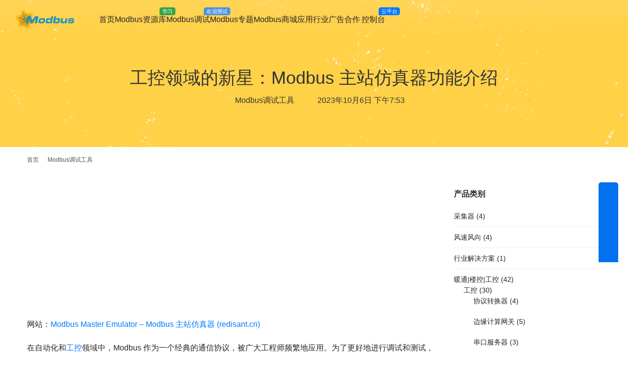

--- FILE ---
content_type: text/html; charset=utf-8
request_url: https://www.google.com/recaptcha/api2/aframe
body_size: 258
content:
<!DOCTYPE HTML><html><head><meta http-equiv="content-type" content="text/html; charset=UTF-8"></head><body><script nonce="kzp2mWFL-FS4siGusFO7gQ">/** Anti-fraud and anti-abuse applications only. See google.com/recaptcha */ try{var clients={'sodar':'https://pagead2.googlesyndication.com/pagead/sodar?'};window.addEventListener("message",function(a){try{if(a.source===window.parent){var b=JSON.parse(a.data);var c=clients[b['id']];if(c){var d=document.createElement('img');d.src=c+b['params']+'&rc='+(localStorage.getItem("rc::a")?sessionStorage.getItem("rc::b"):"");window.document.body.appendChild(d);sessionStorage.setItem("rc::e",parseInt(sessionStorage.getItem("rc::e")||0)+1);localStorage.setItem("rc::h",'1769323399925');}}}catch(b){}});window.parent.postMessage("_grecaptcha_ready", "*");}catch(b){}</script></body></html>

--- FILE ---
content_type: text/css
request_url: https://image.modbus.cn/wp-content/uploads/wpcom/fonts.da41e787dc76ff40.css
body_size: 20780
content:
/* Generated By cn-font-split@7.5.4 https://www.npmjs.com/package/cn-font-split
CreateTime: 2025-03-10 12:36:48.292989329 UTC;
Macintosh en CopyrightNotice Copyright(c) Beijing Founder Electronics Co.,Ltd. ±±æ©±±¥Û∑Ω’˝µÁ◊””–œﬁπ´Àæ
Macintosh en FontFamilyName Douyin Sans
Macintosh en FontSubfamilyName Bold
Macintosh en UniqueFontID Founder:Douyin Sans_Bold
Macintosh en FullFontName Douyin Sans Bold
Macintosh en VersionString Version 1.00
Macintosh en PostScriptFontName DOUYINSANSBOLD-GB
Macintosh en Trademark Beijing Founder Electronics Co.,Ltd. ±±æ©±±¥Û∑Ω’˝µÁ◊””–œﬁπ´Àæ
Macintosh en ManufacturerName ±±æ©±±¥Û∑Ω’˝µÁ◊””–œﬁπ´Àæ
Macintosh en DesignerName ±±æ©±±¥Û∑Ω’˝µÁ◊””–œﬁπ´Àæ
Macintosh en Description For further details please go to: http://www.foundertype.com/
Macintosh en VendorURL www.foundertype.com
Macintosh en DesignerURL www.foundertype.com
Macintosh en LicenseDescription For further details please go to: http://www.foundertype.com/index.php/About/bookAuth/key/my_grfs.htm
Windows en CopyrightNotice Copyright(c) Beijing Founder Electronics Co.,Ltd. 北京北大方正电子有限公司
Windows en FontFamilyName Douyin Sans
Windows en FontSubfamilyName Bold
Windows en UniqueFontID Founder:Douyin Sans_Bold
Windows en FullFontName Douyin Sans Bold
Windows en VersionString Version 1.00
Windows en PostScriptFontName DOUYINSANSBOLD-GB
Windows en Trademark Beijing Founder Electronics Co.,Ltd. 北京北大方正电子有限公司
Windows en ManufacturerName 北京北大方正电子有限公司
Windows en DesignerName 北京北大方正电子有限公司
Windows en Description For further details please go to: http://www.foundertype.com/
Windows en VendorURL www.foundertype.com
Windows en DesignerURL www.foundertype.com
Windows en LicenseDescription For further details please go to: http://www.foundertype.com/index.php/About/bookAuth/key/my_grfs.htm
Windows en TypographicFamilyName Douyin Sans
Windows en TypographicSubfamilyName Bold
Windows zh CopyrightNotice Copyright(c) Beijing Founder Electronics Co.,Ltd. 北京北大方正电子有限公司
Windows zh FontFamilyName 抖音美好体
Windows zh FontSubfamilyName Bold
Windows zh ManufacturerName 北京北大方正电子有限公司
Windows zh DesignerName 北京北大方正电子有限公司
Windows zh Description For further details please go to: http://www.foundertype.com/
Windows zh VendorURL www.foundertype.com
Windows zh DesignerURL www.foundertype.com
Windows zh LicenseDescription For further details please go to: http://www.foundertype.com/index.php/About/bookAuth/key/my_grfs.htm
Windows zh TypographicFamilyName 抖音美好体
Windows zh TypographicSubfamilyName Bold
 */

@font-face{font-family:"Douyin Sans";src:local("Douyin Sans"),url("./fonts.8972b9d98ff50a32.woff2")format("woff2");font-style:normal;font-display:swap;font-weight:700;unicode-range:U+E7DA-E7E1,U+E7FE-E7FF,U+E801-E80F,U+FE31,U+FE33-FE44;}
@font-face{font-family:"Douyin Sans";src:local("Douyin Sans"),url("./fonts.ccf92ea188fa20a6.woff2")format("woff2");font-style:normal;font-display:swap;font-weight:700;unicode-range:U+E774-E7BB,U+E7C7-E7D9;}
@font-face{font-family:"Douyin Sans";src:local("Douyin Sans"),url("./fonts.5caec888732ff33c.woff2")format("woff2");font-style:normal;font-display:swap;font-weight:700;unicode-range:U+25C6-25C7,U+25CB,U+25CE-25CF,U+2605-2606,U+2640,U+2642,U+3000,U+3003,U+3005,U+3008-3009,U+300C-3011,U+3013-3017,U+3105-3129,U+3220-3229,U+E766-E76C,U+E76E-E773;}
@font-face{font-family:"Douyin Sans";src:local("Douyin Sans"),url("./fonts.be11fbeb8307f618.woff2")format("woff2");font-style:normal;font-display:swap;font-weight:700;unicode-range:U+2501,U+2503-251B,U+251D-254B,U+25A0-25A1,U+25B2-25B3;}
@font-face{font-family:"Douyin Sans";src:local("Douyin Sans"),url("./fonts.55f089fbd1064dc9.woff2")format("woff2");font-style:normal;font-display:swap;font-weight:700;unicode-range:U+2235-2237,U+223C-223D,U+2248,U+224C,U+2260-2261,U+2264-2265,U+226E-226F,U+2299,U+22A5,U+22EF,U+2312,U+2460-2469,U+2474-249B;}
@font-face{font-family:"Douyin Sans";src:local("Douyin Sans"),url("./fonts.7a3158dfa55621a5.woff2")format("woff2");font-style:normal;font-display:swap;font-weight:700;unicode-range:U+1E3F,U+2016,U+2022,U+2030,U+2032-2033,U+203B,U+203E,U+20AC,U+2103,U+2116,U+2122,U+2160-216B,U+2170-2179,U+2190-2193,U+2208,U+220F,U+2211,U+221A,U+221D-221E,U+2220,U+2225,U+2227-222B,U+222E,U+2234;}
@font-face{font-family:"Douyin Sans";src:local("Douyin Sans"),url("./fonts.46fb6a5779d0eecb.woff2")format("woff2");font-style:normal;font-display:swap;font-weight:700;unicode-range:U+FF55-FF5B,U+FF5D,U+FFE0-FFE1,U+FFE3,U+FFE5;}
@font-face{font-family:"Douyin Sans";src:local("Douyin Sans"),url("./fonts.ffd2d29054a73d78.woff2")format("woff2");font-style:normal;font-display:swap;font-weight:700;unicode-range:U+FF02-FF07,U+FF0A-FF0B,U+FF0E-FF19,U+FF1C-FF1E,U+FF20-FF54;}
@font-face{font-family:"Douyin Sans";src:local("Douyin Sans"),url("./fonts.1cf88f303435a648.woff2")format("woff2");font-style:normal;font-display:swap;font-weight:700;unicode-range:U+30C6-30F6;}
@font-face{font-family:"Douyin Sans";src:local("Douyin Sans"),url("./fonts.4bdca5de072aabef.woff2")format("woff2");font-style:normal;font-display:swap;font-weight:700;unicode-range:U+3076-3093,U+30A1-30C5;}
@font-face{font-family:"Douyin Sans";src:local("Douyin Sans"),url("./fonts.1460de45a89a916d.woff2")format("woff2");font-style:normal;font-display:swap;font-weight:700;unicode-range:U+3041-3075;}
@font-face{font-family:"Douyin Sans";src:local("Douyin Sans"),url("./fonts.efdab3f0553c60af.woff2")format("woff2");font-style:normal;font-display:swap;font-weight:700;unicode-range:U+4E2C,U+5107,U+5155,U+5216,U+5281,U+5293,U+53B6,U+54F3,U+5523,U+553C,U+570A,U+5819,U+5ADC,U+5C88,U+5E3B,U+5F61,U+5FEE,U+614A,U+615D,U+62F6,U+63AD,U+63BE,U+6420,U+6484,U+6499,U+67D9,U+67DD,U+6920,U+6A8E,U+6AA0,U+6B43,U+6BF5,U+6D5E,U+6EE0,U+6F46,U+717A,U+71E0,U+72C1,U+72E8,U+73E7,U+746D,U+754E,U+75B0,U+7603,U+7722,U+778D,U+77E7,U+7809,U+7811,U+7857,U+78C9,U+78F2,U+7946,U+7967,U+799A,U+7B45,U+7B9D,U+7BA2,U+7CD7,U+7F32,U+8014,U+80C2,U+80D9,U+810E,U+8159,U+817D,U+81A3,U+81AA,U+8201,U+833C,U+836E,U+83E5,U+8459,U+84CD,U+84D0,U+84F0,U+85B7,U+8723,U+8729,U+8753,U+877E,U+878B,U+8793,U+87D3,U+8966,U+89DC,U+89EB,U+8B26,U+8BF6,U+8C2E,U+8D33,U+8D47,U+8D55,U+8E2C,U+8E9C,U+8E9E,U+8ECE,U+8FEE,U+9139,U+914F,U+9174,U+9191,U+928E,U+94F4,U+953C,U+960C,U+9622,U+98A5,U+9A98,U+9A9F,U+9B48,U+9CA6,U+9CB0,U+9CBA,U+9CCB,U+9E32,U+9E88,U+9EB4,U+9F3D,U+9F44,U+9F86;}
@font-face{font-family:"Douyin Sans";src:local("Douyin Sans"),url("./fonts.0e16ce95378d4f77.woff2")format("woff2");font-style:normal;font-display:swap;font-weight:700;unicode-range:U+4E0C,U+4E28,U+4E36,U+4E3F,U+4EA0,U+4EC2,U+4F91,U+4FC5,U+502E,U+50BA,U+5181,U+51F5,U+522D,U+5290,U+52F9,U+5369,U+53A3,U+5423,U+54D5,U+54DC,U+54FF,U+552A,U+5588,U+55B5,U+55C9,U+5686,U+5776,U+5786,U+57A4,U+57F4,U+5820,U+5865,U+58BC,U+5902,U+5AB5,U+5B32,U+5B65,U+5BE4,U+5C1C,U+5C22,U+5C66,U+5C6E,U+5C8D,U+5D3E,U+5DDB,U+5E80,U+5EE8,U+5F2A,U+5F50,U+5FED,U+6067,U+609B,U+619D,U+61D4,U+620B,U+6224-6225,U+6343,U+63CE,U+63F2,U+640B-640C,U+6434,U+6445,U+6496,U+64D0,U+64D7,U+6509,U+652E,U+6534,U+6603,U+674C,U+67A8,U+6833,U+6844,U+684A,U+6864,U+6957,U+6971,U+6A65,U+6A91,U+6BEA,U+6C15,U+6C5C,U+6CD0,U+6D48,U+6E2B,U+6EB2,U+6F24,U+6F2D,U+706C,U+70B1,U+70C0,U+721D,U+728B,U+72C3,U+72F3,U+7303,U+730A,U+7338-7339,U+734D,U+736C,U+736F,U+74A9,U+7513,U+752F,U+75C4,U+762D,U+770D,U+7735,U+77A2,U+7839,U+784E,U+786D,U+791E,U+7924,U+793B,U+7953,U+798A,U+7A78,U+7A80,U+7B58,U+7BA8,U+7BDA,U+7CC8,U+7EC1,U+7F0F,U+7F12,U+7F33,U+7F68,U+8022,U+8025,U+8028-8029,U+8035,U+804D,U+8080,U+809C,U+80B7,U+80E9,U+80EC,U+80F2,U+8204,U+8221,U+8223,U+822D,U+825A,U+8274,U+82B0,U+82E0,U+8307,U+8347,U+837D,U+839B,U+83B0,U+83F9,U+8487-8488,U+848E,U+8539,U+8579-857A,U+85A8,U+867C,U+86B0,U+86D8,U+871E,U+8764,U+8788,U+8797,U+87B5,U+8803,U+88D2,U+88FC,U+8930,U+89CC,U+8BA0,U+8C02,U+8C85,U+8C8A,U+8C98,U+8DBC,U+8E23,U+8E40,U+8E94,U+8F77,U+8F79,U+8F81,U+8FD5,U+9058,U+90B6,U+914E,U+91A2,U+91B5,U+943E,U+9494,U+94B6-94B8,U+94DE,U+94EB,U+94F9,U+950A,U+950E,U+9516,U+951E,U+952B,U+9538,U+953E-953F,U+9544,U+955F,U+9561,U+9564,U+9569,U+95F6,U+95FC,U+9603,U+960D,U+963D,U+9674,U+9792,U+9794,U+97AB,U+98A1,U+9969,U+9A80,U+9A96,U+9AB1,U+9AD1,U+9B0F,U+9B2F,U+9C92,U+9C95,U+9CBC,U+9CC6,U+9CD0,U+9CD8,U+9E38,U+9E3A,U+9E5B,U+9E7E,U+9EE5,U+9EEA,U+9EF9,U+9EFB-9EFC,U+9FA0;}
@font-face{font-family:"Douyin Sans";src:local("Douyin Sans"),url("./fonts.e773723212196794.woff2")format("woff2");font-style:normal;font-display:swap;font-weight:700;unicode-range:U+4EF3,U+4F74,U+4F94,U+507E,U+50D6,U+50EC-50ED,U+5182,U+51B1,U+525E,U+5282,U+52D6,U+5326,U+537A,U+5459,U+54A9,U+54B4,U+54D9,U+55BE,U+55CD,U+564D,U+572F,U+574C,U+57D8,U+57FD,U+580B,U+5844,U+5925,U+59D2,U+5A08,U+5AE0,U+5B16,U+5B37,U+5B80,U+5B84,U+5CB5,U+5CBD,U+5E31,U+5E5E,U+5F11,U+5F56,U+5F82,U+5FC4,U+5FC9,U+5FE4,U+600A,U+605D,U+609D,U+60DD,U+6106,U+610D,U+6243,U+6322,U+63DE,U+63F8,U+641B,U+643F,U+64E4,U+6549,U+656B,U+6634,U+676A,U+67B5,U+680A,U+681D,U+6883,U+69D4,U+6B37,U+6B9B,U+6C2A,U+6C46,U+6D0E,U+6D7C,U+6EB7,U+6F36,U+6F72,U+6F89,U+6F8C,U+7039,U+7113,U+71D4,U+727F,U+728F,U+72EF,U+72F4,U+7321,U+7331,U+74DE,U+74E0,U+750D,U+7592,U+75C3,U+75E6,U+7605,U+760A,U+761B,U+7625,U+763C,U+7643,U+764D,U+7704,U+7707,U+7743,U+7747,U+7780,U+77B5,U+7847,U+786A,U+78A5,U+78B9,U+7962,U+7A02-7A03,U+7A06,U+7AAC-7AAD,U+7AB3,U+7B0A,U+7B4C,U+7BE5,U+7C0F,U+7C40,U+7CA2,U+7CF8,U+7D77,U+7E3B,U+7EA1,U+7EA9,U+7F02,U+7F07,U+7F0B-7F0C,U+7F23,U+7F2F,U+7F9D,U+8020,U+80AD,U+80E8,U+811E,U+812C,U+8136,U+8182,U+822F,U+8233,U+823B,U+824B,U+8268,U+827D,U+827F,U+8284,U+8288,U+828F,U+8291,U+82C8,U+8311,U+831B,U+835B,U+83A9,U+83DD,U+8406,U+845C,U+84B4,U+84B9,U+84E3,U+850C,U+863C,U+864D,U+867F,U+86BA,U+86D1,U+86DE,U+86F1-86F2,U+8770,U+87AC-87AD,U+87BD,U+87DB,U+880A,U+881B,U+883C,U+8844,U+887F,U+88BC,U+895E,U+89CF,U+89D6,U+8A48,U+8BD4,U+8BDC,U+8C2B,U+8C33,U+8C94,U+8DB1,U+8DCF,U+8DD6,U+8DE3,U+8E90,U+8F7A,U+8F82,U+902D,U+90DB,U+9164,U+91AD,U+91AF,U+936A,U+948B,U+94D8,U+950D,U+9513-9514,U+9518,U+9529,U+954E,U+956C,U+963C,U+9667,U+966C,U+9688,U+96B3,U+97B2,U+996B,U+9987,U+9998,U+9A75,U+9A7A,U+9A92,U+9ADF,U+9B08,U+9B43,U+9C94,U+9C9A,U+9CB4,U+9CBD,U+9CD4,U+9E31,U+9E36,U+9E4B,U+9E4E,U+9E63,U+9E68-9E69,U+9E71,U+9EBD,U+9F0D,U+9F37,U+9F51;}
@font-face{font-family:"Douyin Sans";src:local("Douyin Sans"),url("./fonts.b6f5fd606f47302f.woff2")format("woff2");font-style:normal;font-display:swap;font-weight:700;unicode-range:U+4F1B,U+4F67,U+4F7E,U+4FDC,U+50E6,U+5196,U+51AB,U+5202,U+5233,U+523F,U+52A2,U+536E,U+5476,U+54CF,U+54DA,U+5537,U+561E,U+56DD,U+56DF,U+5709,U+572C,U+576B,U+57CF,U+57F8,U+580D,U+5881,U+589A,U+5941,U+59B2,U+5B5B,U+5C25,U+5D1E,U+5D24,U+5D6B,U+5E42,U+5E8B,U+5EB3,U+5ED2,U+5EFE,U+5F58,U+5F73,U+5F8C,U+5FAD,U+6003,U+602B,U+603C,U+6083,U+6100,U+6126,U+6206,U+62CA,U+638E,U+63B4,U+6426,U+646D,U+6535,U+65C4,U+66DB,U+6715,U+6769,U+6798,U+67C3,U+6861,U+698D,U+69B1,U+69CA,U+69E0,U+69ED,U+69F2,U+69FF,U+6A18,U+6B39,U+6BB3,U+6C0D,U+6CB2,U+6CD6,U+6CF7,U+6CFA,U+6D33,U+6E16,U+6E53-6E54,U+6EBB,U+6ED7,U+6FB6,U+7035,U+709D,U+7173,U+7178,U+7228,U+72AD,U+72B4,U+72F7,U+72FB,U+7313,U+739F,U+7481,U+74BA,U+7540,U+754B,U+755B,U+758B,U+75AC,U+75D6,U+7617,U+7635,U+7640,U+76A4,U+76B2,U+76CD,U+775A,U+77BD,U+781F,U+79B3,U+7B2B,U+7B31,U+7B3E,U+7B6E,U+7B7B,U+7B9C,U+7BFC,U+7C0B,U+7C16,U+7C9E,U+7CC1,U+7CC7,U+7CE8,U+7EA5,U+7EF2,U+7F21,U+7F27,U+7F74,U+7FB0,U+7FBC,U+8016,U+8031,U+8071,U+80EA,U+8114,U+8160,U+81A6,U+81C1,U+825F,U+829F,U+82A4,U+82FB,U+8308,U+831A,U+8333,U+836C-836D,U+83B6,U+83F8,U+840F,U+8411,U+841C,U+8489,U+848C,U+855E,U+85A4,U+8627,U+8629,U+866E,U+86B5,U+86C4,U+872E,U+8731,U+873E,U+877B,U+877D,U+87EA,U+8813,U+8864,U+88CE,U+88E5,U+88F0,U+890A,U+892B,U+897B,U+89CB,U+89EF,U+89F3,U+8BFC,U+8C18,U+8C35,U+8D46,U+8DBA,U+8E3A,U+8E6F,U+8F75,U+8F7E,U+8FB6,U+8FD3,U+90BE,U+9161,U+9179,U+917E,U+91A3,U+94AC,U+94D7,U+94E5,U+952C,U+953A,U+9545,U+9565,U+9568,U+956A,U+961D,U+9654,U+96E0,U+972A,U+9730,U+97B4,U+989F,U+98E7,U+990D,U+9967,U+9993,U+9AA3,U+9ABA,U+9AC0,U+9AE1,U+9AEB,U+9AED,U+9AF9,U+9C86,U+9C8B,U+9C8E,U+9CA0-9CA1,U+9CA3,U+9CE2,U+9E2B,U+9E48,U+9E55,U+9E6A,U+9E87,U+9EC9,U+9EE2,U+9EE9,U+9F17,U+9F19,U+9F2C,U+9F80;}
@font-face{font-family:"Douyin Sans";src:local("Douyin Sans"),url("./fonts.02fa54b25a1cf02d.woff2")format("woff2");font-style:normal;font-display:swap;font-weight:700;unicode-range:U+4E69,U+4F65,U+50A7,U+5240,U+5261,U+52AC,U+531A,U+5363,U+5416,U+5432,U+5452,U+5456,U+5472,U+5478,U+54AD,U+54BB,U+553F,U+5575,U+5581,U+55CC,U+55FE,U+5601,U+572E,U+57D2,U+57EF,U+581E,U+5924,U+5981,U+5997,U+59A3,U+5AAA,U+5AB8,U+5AD4,U+5B34,U+5D5B,U+5D5D,U+5D74,U+5DEF,U+5E11,U+5E14,U+5E91,U+5ED1,U+5EF4,U+5F40,U+600D,U+6019,U+601B,U+605A,U+6092,U+60AB,U+6217,U+623D,U+624C,U+6369,U+65D2,U+6661,U+670A,U+6753,U+67A7,U+67F0,U+6855,U+686B,U+68F9,U+6939,U+696E,U+6980,U+6A7C,U+6AAB,U+6B82,U+6B84,U+6BF3,U+6BF9,U+6C05-6C06,U+6C19-6C1A,U+6CA9,U+6CF6,U+6D07,U+6D1A,U+6D27,U+6D2B,U+6DAB,U+6E8F,U+6F74,U+7085,U+7198,U+71B5,U+7256,U+725D,U+727E,U+72F2,U+72FA,U+7322,U+738E,U+73E5,U+7477,U+750F,U+755A,U+7594,U+75B3,U+760C,U+7615,U+7630,U+763F,U+7654,U+7726,U+7765,U+77EC,U+7817,U+78A1,U+78D4,U+78D9,U+7905,U+7B2A,U+7B2E,U+7B38,U+7B62,U+7B85,U+7BA7,U+7BCC,U+7BEA,U+7C26,U+7C74,U+7C9C-7C9D,U+7E47,U+7E9B,U+7E9F,U+7EE0-7EE1,U+7EE8,U+7EF1,U+7F01,U+7F11,U+7F17,U+7F36,U+7F7E,U+7FEE,U+802A,U+809F,U+80AB,U+80CD,U+80D7,U+8112,U+8118,U+8169,U+8234,U+8279,U+8298,U+82CA,U+82D8,U+82E1,U+82E4,U+83C0,U+83D4,U+83DF,U+8401,U+8451,U+845A,U+8476,U+8478,U+84BA,U+84BD,U+84E0,U+851F,U+8548,U+8556,U+8585,U+868B,U+868D,U+86E9,U+86F4,U+86F8,U+8765,U+8785,U+87AB,U+87EE,U+8816,U+8832,U+8872,U+88A2,U+88B7,U+88E2-88E3,U+89DA,U+8BCE,U+8BD3,U+8BD6,U+8BF9,U+8C16,U+8C73,U+8D40,U+8D4D,U+8D5C,U+8DDE,U+8DEB,U+8F6D,U+8F94,U+8FE8,U+9011,U+915E,U+9185,U+918C,U+94AB,U+94D1,U+94F3,U+94FD,U+9515,U+951D,U+952A,U+9558,U+9567,U+96CE,U+96E9,U+9785,U+9878,U+987C,U+9883,U+98D1,U+9954,U+9963,U+9A93,U+9AC1,U+9ACC,U+9B1F,U+9B49,U+9B4D,U+9B51,U+9CA5,U+9CA7,U+9CAE,U+9CCE,U+9CD3,U+9E37,U+9E39,U+9E41,U+9E46,U+9F22,U+9F2F,U+9F39,U+9F85;}
@font-face{font-family:"Douyin Sans";src:local("Douyin Sans"),url("./fonts.f2e14ee70847d105.woff2")format("woff2");font-style:normal;font-display:swap;font-weight:700;unicode-range:U+4E47,U+4E5C,U+4E8D,U+4EDF,U+4F89,U+4FAA,U+50EE,U+520E,U+53C1,U+5412,U+5443,U+5454,U+54C2,U+54D3,U+54DE,U+5577,U+5591,U+55E5,U+560C,U+560F,U+562C,U+566B,U+56AF,U+5769,U+577C,U+578C,U+5793,U+57DA,U+57E4,U+5889,U+593C,U+59AB,U+5AD8,U+5AF1,U+5B53,U+5BA5,U+5C59,U+5C63,U+5CA3,U+5E0F,U+5EDB,U+5F01,U+5FBC,U+5FDD,U+6004,U+6029,U+6041,U+60AD,U+610E,U+61B7,U+634C,U+647A,U+64BA,U+65C3,U+65C6,U+65F0,U+6600,U+668C,U+66F7,U+67E2,U+680C,U+6874,U+691F,U+6978,U+6989,U+69A7,U+6A17,U+6A3E,U+6A50,U+6B81,U+6C07,U+6C10,U+6C3D,U+6D91,U+6E6B,U+6FDE,U+70BB,U+71B3,U+723B,U+726E,U+72B0,U+72CE,U+7301,U+731E,U+7360,U+737E,U+73A2,U+748E,U+74FF,U+7633,U+771A,U+7768,U+781C,U+7829,U+7913,U+7957,U+79D5,U+79EB,U+7A70,U+7A86,U+7AA8,U+7B04,U+7B25,U+7B47,U+7B72,U+7BA6,U+7CCD,U+7DAE,U+7ECB,U+7ED7,U+7EFB,U+7EFE,U+7F26,U+7F31,U+7F35,U+7F5F,U+7FAF,U+7FD5,U+801C,U+8043,U+80BC,U+8167,U+8188,U+81CA,U+81CC,U+823E,U+8244,U+824F,U+82A1,U+82B4,U+82C1,U+82F4,U+8306,U+833A,U+835C,U+839C,U+83B3,U+83BC,U+83D8,U+83F0,U+846D,U+8497,U+85FF,U+867A,U+86A8-86A9,U+870A,U+8734,U+87CA,U+886E,U+887E,U+8888,U+88C9,U+8921,U+8BB5,U+8BEE,U+8BF3,U+8C04,U+8C17,U+8C1D,U+8C25,U+8C2F,U+8C36,U+8C55,U+8C78,U+8D3D,U+8D59,U+8D67,U+8D91,U+8DBF,U+8DEC,U+8DFD,U+8E05,U+8E14,U+8E41,U+8F8E,U+900B,U+9044,U+9062,U+90CF,U+9123,U+9146,U+9162,U+9172,U+918D,U+9190,U+92C8,U+933E,U+93CA,U+9486,U+948C,U+9490,U+94AA,U+94B2,U+94C8,U+94CA,U+94D5,U+94DF,U+94E9-94EA,U+94F7,U+94FC,U+951B,U+9546,U+954F,U+9554,U+9559,U+9566,U+9571-9572,U+95E9,U+95F1,U+960B,U+960F,U+9612,U+9617,U+97AF,U+988F,U+98D5,U+992E,U+9955,U+9A7D,U+9AA2,U+9AB0,U+9AC2,U+9B23,U+9B32,U+9C90,U+9C9E,U+9CA9,U+9CAD,U+9CB1,U+9CC3,U+9E47,U+9E6C,U+9EE7,U+9EFE,U+9F0B,U+9F87;}
@font-face{font-family:"Douyin Sans";src:local("Douyin Sans"),url("./fonts.d0115335f90344b4.woff2")format("woff2");font-style:normal;font-display:swap;font-weight:700;unicode-range:U+4F25,U+4F32,U+4F5E,U+4F76,U+4F7B,U+4FE6,U+5028,U+5048,U+5250,U+535F,U+538D,U+54A6,U+54D4,U+54DD,U+5533,U+5541,U+5549,U+5550,U+5556,U+55DD,U+55F3,U+55F5,U+5627,U+5657-5658,U+5664,U+567B,U+56D4,U+575C,U+57B2,U+5800,U+59A4,U+5A62,U+5AEB,U+5C3B,U+5CAC,U+5D26,U+5D9D,U+5DB7,U+5F2D,U+5FB5,U+5FF8,U+6079,U+60B1,U+6221-6222,U+623E,U+629F,U+6332,U+638A,U+63BC,U+63E0,U+6485,U+64B8,U+64E2,U+65AB,U+669D,U+66BE,U+66E9,U+67C1,U+67D2,U+67FD,U+6800,U+6877,U+68FC,U+690B,U+6924,U+6934,U+69C1,U+6A5B,U+6A97,U+6B24,U+6B87,U+6B8D,U+6BAA,U+6C18,U+6C54,U+6CD4,U+6CEB,U+6CEE,U+6D04,U+6D4D,U+6DE0,U+6EB1,U+6EBD,U+7110,U+7168,U+71F9,U+7230,U+728D,U+7292,U+72B8,U+72D2,U+72D9,U+7352,U+73B3,U+73D0,U+7511,U+75A0,U+75A5,U+75C8,U+75E7,U+7610,U+7619,U+772D,U+779F,U+7826,U+782C,U+784C,U+7850,U+7856,U+7877,U+7A39,U+7AE6,U+7B0F,U+7B1E,U+7BAA,U+7BAC,U+7C1F,U+7ED0,U+7ED4,U+7F0D,U+7F1F,U+7F45,U+7FBF,U+7FE5,U+8027,U+8052,U+80DB,U+80DD,U+80FC,U+8132,U+815A,U+816D,U+81EC,U+8210,U+8228,U+8249,U+82A9,U+82AB,U+82CC,U+8315,U+8351,U+8368,U+8378,U+83A8,U+83AA,U+83B4,U+83B8,U+83EA,U+84C1,U+8538,U+858F,U+859C,U+85AE,U+867B,U+86B4,U+86CF,U+8722,U+876E,U+877C,U+87E5,U+88DF,U+8919,U+8BA7,U+8BCC,U+8BDF,U+8BE8,U+8C20,U+8C30,U+8C47,U+8D36,U+8DB5,U+8DF8,U+8E1F,U+8E2F,U+8E70,U+8E85,U+8F78,U+8F87,U+8F8B,U+8F8F,U+8F9A,U+9021,U+908B,U+90B4,U+90BA,U+90C4,U+90D0,U+90EB,U+90FE,U+917D,U+91AA,U+9487,U+948D,U+948F,U+94AD,U+94BD,U+94CD,U+94D6,U+94D9,U+94EF,U+9507,U+954A,U+955E,U+956B,U+9604,U+960A,U+9615,U+96B9,U+96D2,U+9708,U+989A-989B,U+989E,U+98A7,U+996C,U+9A78,U+9A88,U+9AA0,U+9AB6,U+9B3B,U+9B47,U+9C82,U+9C9B,U+9CC7,U+9CCA,U+9CD9,U+9E28,U+9E2C,U+9E58,U+9E5A,U+9E5E,U+9ECD,U+9ECF,U+9F8A,U+9F8C;}
@font-face{font-family:"Douyin Sans";src:local("Douyin Sans"),url("./fonts.473d6334fa46fbb1.woff2")format("woff2");font-style:normal;font-display:swap;font-weight:700;unicode-range:U+4E93,U+4EBB,U+4EC4,U+4EF5,U+4F27,U+4FA9,U+4FE3,U+502C,U+5080,U+5121,U+51C7,U+51EB,U+5208,U+523D,U+52F0,U+530F,U+53F5,U+5453,U+5464,U+5466,U+549D,U+54A3,U+54BF,U+54D0,U+5527,U+555C,U+556D,U+5576,U+558F,U+55B1,U+55EB,U+55F2,U+5624,U+564C,U+5685,U+56E1,U+571C,U+5739,U+57B4,U+5807,U+58C5,U+59AF,U+59D8,U+5A09,U+5A0C,U+5A4A,U+5A67,U+5AD2,U+5B6C,U+5C50,U+5C7A,U+5CA2,U+5D03,U+5D27,U+5D6C,U+5DF3,U+5E19,U+5EA0,U+5EB9,U+5EBE,U+5EEA,U+5FEA,U+5FFE,U+6042,U+6120,U+6175,U+6215,U+622C,U+6266,U+6308,U+6339,U+643D,U+659B,U+6677,U+6775,U+678B,U+679E,U+67B3,U+6832,U+6840,U+6860,U+68C2,U+68F0,U+6910,U+6966,U+6987,U+6998,U+69CE,U+6A2F,U+6A3D,U+6A84,U+6AA9,U+6B93,U+6BC2,U+6BD6,U+6BFD,U+6C16,U+6D0C,U+6D60,U+6DA0,U+6E0C,U+6E86,U+6ECF,U+6F4B,U+7023,U+7080,U+70B7,U+70CA,U+7145,U+7284,U+732C,U+740A,U+7441,U+7457,U+74D2,U+7596,U+75A3,U+75D8,U+75E3-75E4,U+75E8,U+7622,U+765E,U+76B4,U+7812,U+7818,U+7887,U+789A-789B,U+78F4,U+7A51,U+7B15,U+7B24,U+7B5A,U+7BB8,U+7BC1,U+7BD9,U+7CCC,U+7EA8,U+7EC0,U+7EE6,U+7EFA,U+7F1B,U+7F22,U+7F71,U+7FA7,U+7FE6,U+7FF3,U+8084,U+8093,U+80B1,U+80E4,U+80EF,U+80F4,U+81BB,U+8202,U+828A,U+828E,U+82A8,U+82E3,U+8366,U+8369,U+83E1,U+84CA,U+84D1,U+84FC,U+853B,U+857B,U+85D3,U+8605,U+8662,U+86B1,U+86C9,U+86D4,U+86ED,U+86F3,U+8725,U+8748,U+874C,U+8763,U+879F,U+87B3,U+887D,U+88FE,U+89DE,U+89E5,U+8A8A,U+8BA6,U+8C00,U+8C07,U+8C14,U+8C21,U+8C7A,U+8D30,U+8DD7,U+8E59,U+8E69,U+8F6B,U+8F73,U+8FF3,U+9026,U+902F,U+9099,U+909B,U+90C7,U+9143,U+91AE,U+91BA,U+94AF,U+94BF,U+94D2,U+94F0,U+9531,U+95F3,U+9609,U+9765,U+977C,U+97EA,U+9880,U+98A2,U+9980,U+9991,U+9994,U+9A9B,U+9AB7,U+9AC5,U+9AFB,U+9C87,U+9C91,U+9CB5,U+9CD5,U+9E29,U+9E42,U+9F88;}
@font-face{font-family:"Douyin Sans";src:local("Douyin Sans"),url("./fonts.486057f1b9ac56a5.woff2")format("woff2");font-style:normal;font-display:swap;font-weight:700;unicode-range:U+4EDD-4EDE,U+4EE1,U+4EEB,U+4FFE,U+5025,U+506C,U+50A5,U+50F3,U+51FC,U+5241,U+525C,U+52AD,U+5310,U+539D,U+53FC,U+5421,U+54E7,U+5514,U+551B,U+556E,U+557E,U+5599,U+55B9,U+55D4,U+5623,U+562D,U+5654,U+5671,U+568F,U+56D7,U+56EB,U+56F5,U+57A1,U+57A7,U+57D9,U+57DD,U+584D,U+58EC,U+5942,U+59DD,U+5A32,U+5A55,U+5A75,U+5B71,U+5B73,U+5C98,U+5CD2,U+5CE4,U+5D06,U+5D6F,U+5DFD,U+5E5B,U+5E96,U+5FD2,U+600F,U+606B,U+62BB,U+62BF,U+634B,U+636D,U+6387,U+63B3,U+63B8,U+63C4,U+63C6,U+63F6,U+6441,U+6555,U+661D,U+6657,U+66A7,U+6841,U+6849,U+6867,U+6901,U+699B,U+6A28,U+6A79,U+6B46,U+6B92,U+6C21,U+6C24,U+6C29,U+6C32,U+6C35,U+6C4A,U+6C86,U+6CA3,U+6CC5,U+6D39,U+6D63,U+6D6F,U+6DDD,U+6ED3,U+6EDF,U+6FB9,U+6FD1,U+6FEF,U+712F,U+71E7,U+72CD,U+72F0,U+7325,U+7350,U+7391,U+73C8,U+73D9,U+741A,U+757F,U+7583,U+759D,U+75B4,U+75B8,U+75F1,U+75FF,U+766F,U+7688,U+7699,U+76E5,U+7751,U+789C,U+78B2,U+7A17,U+7B08,U+7B33,U+7BE6,U+7C2A,U+7CB2,U+7EA3,U+7EB0,U+7EBE,U+7F2C,U+7FB8,U+8012,U+8153,U+8171,U+821B,U+8222,U+826E,U+8297,U+82BE,U+82EB,U+830C,U+8314,U+8331,U+8334,U+83C5,U+83D6,U+83FD,U+843C,U+8473,U+84A1,U+8564,U+8572,U+85C1,U+8616,U+86A3,U+86AA,U+86B6,U+86C6,U+8708-8709,U+870D,U+8759,U+87AF,U+87C6,U+8869,U+89C7,U+89D0,U+8A3E,U+8B07,U+8BC2,U+8BF0,U+8C2A,U+8C49,U+8C62,U+8C89,U+8D49,U+8D6D,U+8D94,U+8DF9,U+8E2E,U+8E3D,U+8E47,U+8E51,U+8E7F,U+9005,U+9016,U+907D,U+9082,U+9088,U+90B0,U+90D3,U+914A,U+9495,U+94A3-94A4,U+94B9-94BA,U+94CB-94CC,U+94E0-94E1,U+9509,U+9512,U+9552-9553,U+955D,U+9697,U+96B0,U+96BC,U+975B,U+998A,U+9990,U+9995,U+9A9C,U+9C88,U+9CB3,U+9CB7,U+9CCF,U+9CDC,U+9E22,U+9E57,U+9E73,U+9E82,U+9EDC,U+9EDF-9EE0,U+9F83,U+9F89;}
@font-face{font-family:"Douyin Sans";src:local("Douyin Sans"),url("./fonts.399bd0e82a5a77e3.woff2")format("woff2");font-style:normal;font-display:swap;font-weight:700;unicode-range:U+4EE8,U+4F22,U+4F43,U+4F57,U+4F5D,U+4FDA,U+502D,U+5106,U+520D,U+530D,U+53A9,U+53DF,U+544B,U+5477,U+5482,U+54A7,U+54CC,U+5530,U+5555,U+55C4,U+55D1,U+55DF,U+55E4,U+55E8,U+55EA,U+55EC,U+55EF,U+56F9,U+5704,U+576D,U+57D5,U+5880,U+5914,U+5958,U+599E,U+59AA,U+59BE,U+5A06,U+5ABE,U+5AE1,U+5B40,U+5B51,U+5BEE,U+5CBF,U+5CC4,U+603F,U+6078,U+607B,U+607D,U+609A,U+61D1,U+61FF,U+621B,U+622E,U+626A,U+6371,U+63AE,U+63CD,U+63D6,U+63FF,U+6410,U+6414,U+6421,U+6448,U+64C0,U+66DC,U+6748,U+6772,U+67A5,U+680E,U+6954,U+69AB,U+6A47,U+6C94,U+6CA4,U+6D2E,U+6D94,U+6E4E,U+6E98,U+705E,U+70E9,U+7116,U+726F,U+72DE,U+73C9,U+74E4,U+753E,U+7548,U+75B1,U+75BD,U+75C2,U+75CD,U+7618,U+76F1,U+7719,U+777E,U+7791,U+7823,U+7827,U+7889,U+7893,U+795C,U+79E3,U+7A88,U+7A95,U+7AA0,U+7B90,U+7BD1,U+7BFE,U+7DA6,U+7EC2,U+7EEB,U+7EEF,U+7F03-7F04,U+7F08,U+7F25,U+7F58,U+7F61,U+7F9F,U+8037,U+8174,U+8191,U+8214,U+82C4,U+82D5,U+82DC,U+82F7,U+835A,U+840B,U+8418,U+84FF,U+852B,U+866C,U+8693,U+869D,U+86A7,U+86AC,U+86AF,U+86CA,U+86D0,U+8760,U+87A8,U+87D1,U+8839,U+88C6,U+8913,U+891B,U+8934,U+8941,U+89CA,U+89CE,U+8A07,U+8BA3,U+8BAA-8BAB,U+8BC5,U+8BDB,U+8BE4,U+8C15,U+8C32,U+8D84,U+8DB8,U+8DC4,U+8DC6,U+8DCE,U+8DDB,U+8DFA,U+8E09,U+8E1D,U+8E39,U+8E42,U+8E49,U+8E4B,U+8E8F,U+8F71-8F72,U+9004,U+9036,U+9051,U+9097,U+90DC,U+90E2,U+90E6,U+90EF,U+9104,U+9150,U+919A,U+91B4,U+938F,U+9497,U+949C,U+951F,U+9534,U+9557,U+9562-9563,U+9573,U+9606,U+965F,U+972D,U+973E,U+9791,U+97EB,U+9889,U+988C,U+9894,U+98A6,U+9974,U+9977,U+997D,U+9A90,U+9A9D,U+9AA7,U+9AEF,U+9CA2,U+9CB2,U+9CB6,U+9CC5,U+9CCD,U+9CDF,U+9E20,U+9E2A,U+9E67,U+9E6B,U+9EB8,U+9F3E,U+9F9B;}
@font-face{font-family:"Douyin Sans";src:local("Douyin Sans"),url("./fonts.f89d38c68e11e8a2.woff2")format("woff2");font-style:normal;font-display:swap;font-weight:700;unicode-range:U+4EB5,U+4F09,U+4F5A,U+4F6F,U+4FCE,U+4FEA,U+4FF3,U+4FF8,U+500C,U+500F,U+504E,U+507B,U+5088,U+52BE,U+5345,U+53FB,U+5420,U+5457,U+5499,U+549B,U+54D2,U+550F,U+5544,U+558B,U+5594,U+559F,U+55BD,U+55D6,U+564E,U+565C,U+5785,U+57A9,U+57AD,U+57ED,U+59F9,U+5A11,U+5A40,U+5AE6,U+5B6A,U+5B93,U+5C15,U+5C99,U+5C9C,U+5CC1,U+5CCB,U+5D2E,U+5D47,U+5D4B,U+5D99,U+5E54,U+5E61,U+5FCF,U+6002,U+6006,U+6014,U+607F,U+608C,U+60C6,U+60DA,U+60F4,U+60FA,U+621F,U+62C8,U+631B,U+631E,U+64D8,U+6619,U+6635,U+6641,U+6710,U+67AD,U+67B0,U+67B7,U+67E9,U+684E,U+688F,U+695D,U+696B,U+69B7,U+6A58,U+6C68,U+6C8F,U+6D35,U+6D9E,U+6DD9,U+6DEC,U+6E11,U+6EC2,U+6EE2,U+6F09,U+6F66,U+6F8D,U+6FC2,U+6FC9,U+6FE0,U+7094,U+7119,U+723F,U+729F,U+72C8,U+73DE,U+7430,U+7566,U+7579,U+75C9,U+75E2,U+75FC,U+762A,U+7634,U+7678,U+76C5,U+76F9,U+7708,U+778C,U+77B3,U+77DC,U+7800,U+781D,U+782D,U+7830,U+783B-783C,U+78A3,U+78EC,U+7949,U+7980,U+7A14,U+7A23,U+7AFD,U+7B95,U+7C0C,U+7C41,U+7C91,U+7CC5,U+7ECC,U+7FCA,U+8006,U+8069,U+807F,U+80BD,U+80ED,U+814B,U+8198,U+8200,U+828D,U+82CB,U+82D2,U+832D,U+834F,U+8360,U+8438,U+847A,U+84D6,U+84E5,U+8537,U+85D0,U+8671,U+86A4,U+86CE,U+86F0,U+86F9,U+8703,U+8707,U+8737,U+873B,U+8782,U+87D2,U+87E0,U+8815,U+8936,U+8BC3,U+8BCB,U+8BCF,U+8BD2,U+8BD8,U+8BE9,U+8C0C,U+8C0F,U+8C11,U+8C29,U+8C4C,U+8D45,U+8D73,U+8E31,U+8E6D,U+8E76,U+8FE4,U+9041,U+90D7,U+9169,U+9485,U+94A1,U+94DB,U+94E7,U+9503,U+9506,U+950F,U+9528,U+9537,U+9542,U+9549,U+95FE,U+961A,U+9649,U+96C9,U+96F3,U+9701,U+970E,U+9739,U+9798,U+97A3,U+98D2-98D3,U+98D9-98DA,U+9968,U+996F,U+9984,U+9997,U+9ACB,U+9CA8,U+9CAB,U+9E49,U+9E4C,U+9E51,U+9E66;}
@font-face{font-family:"Douyin Sans";src:local("Douyin Sans"),url("./fonts.818079acf12b921e.woff2")format("woff2");font-style:normal;font-display:swap;font-weight:700;unicode-range:U+4E2B,U+4EB3,U+4EC9,U+4F0E,U+4F64,U+4F8F,U+4FDF,U+501C,U+50A9,U+510B,U+51A2,U+51BC,U+527D,U+5429,U+542E,U+5486,U+54AF,U+54C6,U+5506,U+5511,U+5522,U+552C,U+556C,U+55B3,U+55D2,U+55E6,U+55FD,U+5639,U+5659,U+5662,U+567C,U+568E,U+5693,U+572A,U+5768,U+577B,U+5892,U+598A,U+5992,U+59A9,U+5A20,U+5AE3,U+5B17,U+5B7D,U+5BB8,U+5D34,U+5D3D,U+5D4A,U+5D82,U+5E1A-5E1B,U+5EA5,U+5F77,U+5FD0-5FD1,U+5FD6,U+5FFF,U+6035,U+6063,U+60AF,U+60B4,U+60BB,U+612B,U+6194,U+61CA,U+61E6,U+61F5,U+620A,U+6248,U+62A1,U+62D7,U+6376,U+637B,U+63E9,U+64B5,U+655D,U+65BC,U+65CC,U+65CE,U+65D6,U+664C,U+665F,U+66B9,U+6773,U+6777,U+6787,U+6845,U+693D,U+6994,U+6A35,U+6C26,U+6D43,U+6D54,U+6D5C,U+6D8E,U+6DD6,U+6E6E,U+6E9F,U+6EF9,U+6F2A,U+6F78,U+704F,U+70EC,U+7118,U+714A,U+71B9,U+724D,U+7337,U+733E,U+73B7,U+73CF,U+7428,U+742C,U+74F4,U+7525,U+753A,U+7572,U+7638,U+768E,U+76C2,U+7762,U+77CD,U+77FD,U+7825,U+7837,U+78B4,U+795F,U+7A1E,U+7B06,U+7B20,U+7BA9,U+7BAB,U+7BDD,U+7C7C,U+7CB3,U+7CBD,U+7CDC,U+7EC9,U+7EF6,U+7F19,U+7F44,U+7F54,U+7F94,U+8004,U+800B,U+8019,U+809B,U+80AE,U+80C4,U+80F1,U+8146,U+816E,U+817C,U+81C0,U+81FC,U+81FE,U+822B,U+830F,U+832F,U+8340,U+8365,U+8385,U+8392,U+83A0,U+8424,U+84AF,U+869C,U+8713,U+8717-8718,U+87C0,U+87CB,U+87FE,U+8821,U+8902,U+89D1,U+8BB9,U+8C12,U+8D32,U+8D53,U+8D5D,U+8DF7,U+8E7C,U+8F7C,U+8F95,U+8FAB,U+9052,U+905B,U+9095,U+909D,U+90C5,U+911E,U+9122,U+916A,U+919B,U+92AE,U+948E,U+9492,U+949A,U+94B5,U+94BC,U+94C4,U+94C6,U+94C9,U+94F1,U+9502,U+9511,U+9517,U+9536,U+9602,U+9616,U+9621,U+9631,U+9753,U+998B,U+99A5,U+9A81,U+9A9E,U+9B03,U+9C85,U+9EBE,U+9F10,U+9F8B;}
@font-face{font-family:"Douyin Sans";src:local("Douyin Sans"),url("./fonts.b6330949c71beb6b.woff2")format("woff2");font-style:normal;font-display:swap;font-weight:700;unicode-range:U+4E15,U+4E1E,U+4F2B,U+4F3D,U+4FAC,U+5043,U+5055,U+5140,U+51CB,U+5243,U+52D0,U+531D,U+536F,U+53A5,U+53AE,U+53F1,U+53FD,U+541D,U+5492,U+5494,U+54A4,U+54AA,U+54CE,U+54FD,U+5520,U+553E,U+557B,U+55C5,U+55E1,U+55F7,U+5608,U+561F,U+5636,U+563B,U+5773,U+57A0,U+5811,U+587E,U+58D5,U+5A29,U+5A6A,U+5A76,U+5A7A,U+5AC9,U+5B62,U+5B95,U+5C49,U+5C8C,U+5CAB,U+5CB7,U+5D02,U+5D58,U+5E44,U+5E7A,U+5EFF,U+5F0B,U+5F29,U+5F89,U+5F9C,U+5FA8,U+6005,U+6026,U+6043,U+60D8,U+60EC,U+60EE,U+6115,U+618E,U+630E,U+637A,U+6390,U+63AC,U+63B0,U+64DE,U+6525,U+652B,U+6538,U+65EE-65EF,U+6631,U+6636,U+6654,U+6666,U+6684,U+677C,U+67D8,U+67DE,U+683E,U+6886,U+68B5,U+692D,U+6979,U+6988,U+6B59,U+6B9A,U+6C69,U+6C74,U+6CAE,U+6CE0,U+6CEF,U+6D95,U+6DC5,U+6DDE,U+6DE6,U+6DFC,U+6EB4,U+6F15,U+6F29,U+7096,U+70C3,U+7131,U+715C,U+7172,U+7266,U+728A,U+7317,U+731D,U+7329,U+7396,U+73E9,U+7425,U+742E,U+7455,U+7490,U+74EE-74EF,U+7519,U+75B5,U+75B9,U+75D4,U+75DE,U+7656,U+765C,U+7663,U+7691,U+7729,U+777D,U+783E,U+787C,U+795A,U+79ED,U+7A79,U+7ABF,U+7B3A,U+7B4F,U+7B60,U+7B75,U+7B8D,U+7BB4,U+7BD3,U+7BE1,U+7CBC,U+7EDB,U+7F1C,U+7F30,U+7F42,U+7F8C,U+7FCE,U+7FF1,U+810D,U+81C6,U+82A5,U+82AA,U+82DE,U+8317,U+8343,U+835E,U+8364,U+836A,U+853A,U+8543,U+854A,U+8559,U+8568,U+85B0,U+85B9,U+864F,U+86E4,U+8715,U+8845,U+8884,U+88E8,U+88F1,U+8C1F,U+8C27,U+8C82,U+8D58,U+8DBE,U+8F98,U+9035,U+9074,U+90A1,U+9149,U+9157,U+93D6,U+94C2,U+94E4,U+956F-9570,U+95EB,U+95F0,U+9611,U+9619,U+9642,U+968D,U+9706,U+970F,U+97ED,U+988A,U+98E8,U+9A77,U+9A87,U+9AA1,U+9ABC,U+9CDD,U+9E2F,U+9E33,U+9E44,U+9E5C,U+9EDD;}
@font-face{font-family:"Douyin Sans";src:local("Douyin Sans"),url("./fonts.dee4833bdbb27ca2.woff2")format("woff2");font-style:normal;font-display:swap;font-weight:700;unicode-range:U+4F58,U+4F6C,U+4FD0,U+5156,U+51BD,U+5315,U+5323,U+535E,U+540F,U+542D,U+5431,U+545B,U+547B,U+548E,U+549A,U+54AB,U+54FC,U+5509,U+5567,U+556A,U+5600,U+5618,U+563F,U+5669,U+56F1,U+56FF,U+573B,U+574D,U+579B,U+57B8,U+57C2,U+586C,U+58F9,U+595A,U+598D,U+5993,U+5996,U+59D7,U+59E3,U+5B7A,U+5BA6,U+5C4E,U+5C96,U+5CE5,U+5F08,U+5F99,U+602F,U+6059,U+606C,U+60B8,U+60ED,U+60F0,U+61A9,U+620C,U+6249,U+62A8,U+62C4,U+62ED,U+62FD,U+6342,U+6345,U+6396,U+63A3,U+6402,U+6413,U+642A,U+6487,U+64A9,U+64AC,U+64AE,U+64B7,U+659F,U+667E,U+66F3,U+67B8,U+67E0,U+6963,U+69DF,U+6AAC,U+6B86,U+6C50,U+6C5E,U+6C76,U+6C85,U+6C8C,U+6CDE,U+6D19,U+6D52,U+6DA7,U+6DB8,U+6E1A,U+6E25,U+6E4D,U+6E5F,U+6EA7,U+6EC1,U+6F31,U+6F7A,U+6FA7,U+6FE1,U+701B,U+70AB,U+70F7,U+7166,U+72E1,U+7315,U+736D,U+73AE,U+73C0,U+73C2,U+740F,U+7600-7601,U+768B,U+76BF,U+76D4,U+7728,U+772F,U+776C,U+77A0,U+77B0,U+77F8,U+77FE,U+783A,U+78D0,U+78FA,U+7977,U+7A37,U+7A92,U+7AFA,U+7B94,U+7CEF,U+7F28,U+7FB2,U+7FB9,U+7FE1,U+808B,U+80E5,U+80EB,U+8110,U+8113,U+812F,U+81C3,U+8235,U+82D4,U+8309,U+83C1,U+8431,U+8469,U+84BF,U+84D3,U+84DF,U+8511,U+8638,U+86C0,U+86FE,U+8757,U+8822,U+8882,U+8885,U+8892,U+88F3,U+892A,U+8983,U+8BA5,U+8BD9,U+8BE0-8BE1,U+8BE7,U+8C1A,U+8C5A,U+8D4A,U+8D66,U+8DDA,U+8E0C,U+8E52,U+8E74,U+8E87,U+8F76,U+8FC2,U+8FE6,U+900D,U+9068,U+90AC,U+90B3,U+90B8,U+90E7,U+9119,U+915A,U+916E,U+949D,U+94B4,U+94D0,U+94E2-94E3,U+94EC,U+94FF,U+9522,U+9556,U+965B,U+9774,U+9893,U+9981,U+998D,U+998F,U+9A6E,U+9A7F,U+9A8A,U+9B13,U+9C9F,U+9E3E,U+9E43,U+9E6D,U+9E8B,U+9E92,U+9E9D,U+9EDB;}
@font-face{font-family:"Douyin Sans";src:local("Douyin Sans"),url("./fonts.72a0e0f9952d5bc8.woff2")format("woff2");font-style:normal;font-display:swap;font-weight:700;unicode-range:U+4E10,U+4E56,U+4E98,U+4F3A,U+4F5F,U+4F70,U+4F88,U+4F97,U+4FA5,U+4FE8,U+5014,U+504C,U+524C,U+52FA,U+5364,U+53E8,U+5406,U+5471,U+54DF,U+54E6,U+54EE,U+557C,U+5583,U+55DC,U+55E3,U+566C,U+592F,U+5944,U+5983,U+59CA,U+59E5,U+5A13,U+5A7F,U+5B09,U+5BD0,U+5E4C,U+5EB5-5EB6,U+5F1B,U+5F3C,U+607A,U+608D,U+60CB,U+61A7,U+61AC,U+61CB,U+62A0,U+62EE,U+62F4,U+6382,U+63C9,U+63EA,U+6400,U+645E,U+6482,U+6556,U+6593,U+65A1,U+6615,U+664F,U+66E6,U+675E,U+67DA,U+6805,U+68A2,U+695E,U+69AD,U+69DB,U+6A80,U+6A90,U+6B83,U+6BE1,U+6C30,U+6CAD,U+6CB1,U+6CF1,U+6D31,U+6D93,U+6DAE,U+6DBF,U+6DC6-6DC7,U+6E0D,U+6E3A,U+6E85,U+6EBA,U+6F5E,U+6F7C,U+717D,U+71A8,U+71EE,U+722A,U+7252,U+72B7,U+72C4,U+72E9,U+73BA,U+73D1,U+7409,U+7435-7436,U+7459-745A,U+747E,U+7487,U+74E2,U+7504,U+752C-752D,U+7599,U+759F,U+75A1,U+75A4,U+75CA,U+75F0,U+761F,U+7629,U+777F,U+7785,U+77A5,U+77BF,U+78D5,U+7934,U+7940,U+79A7,U+7B19,U+7B71,U+7C95,U+7CB1,U+7CE0,U+7ECA,U+7EF7,U+7F2B,U+7F81,U+7FCC,U+8046,U+8148,U+814C,U+8165,U+819B,U+81BA,U+828B,U+82AE,U+82B7,U+82D3,U+8301,U+830E,U+831C,U+8338,U+837C,U+8393,U+8398,U+83BA,U+83E0,U+84E6,U+853C,U+8654,U+86DB,U+8712,U+873F,U+874E,U+8783,U+8859,U+88A4,U+8925,U+8BB7,U+8BFD,U+8BFF,U+8C1B,U+8C24,U+8C2C,U+8D4E,U+8D61,U+8E6C,U+8F8A,U+8FE5,U+8FF8,U+901E,U+912F,U+9131,U+9163,U+9170,U+91DC,U+949B,U+94A8,U+94B3,U+94C0,U+94E8,U+9525,U+9535,U+9539,U+954C-954D,U+9550,U+955B,U+962A,U+9685,U+96CC,U+96F9,U+9776,U+988D,U+9975,U+9985,U+9A6F,U+9AA5,U+9AB8,U+9C7F,U+9CA4,U+9CB8,U+9E25,U+9E35,U+9E4A,U+9EEF;}
@font-face{font-family:"Douyin Sans";src:local("Douyin Sans"),url("./fonts.7417d91a364bd5c3.woff2")format("woff2");font-style:normal;font-display:swap;font-weight:700;unicode-range:U+4EA2,U+4EA5,U+4EC3,U+4F36,U+4F84,U+4F8D,U+501A,U+5029,U+516E,U+51A5,U+51C4,U+51F8,U+5201,U+5321,U+5352,U+5366,U+53E9,U+543C,U+545C,U+5480,U+5495,U+54B3,U+54C7,U+5632,U+5676,U+56B7,U+56BC,U+56DA,U+56E4,U+5703,U+5742,U+57A2-57A3,U+5815,U+58D1,U+5919,U+592D,U+5955,U+5A05,U+5A25,U+5A34,U+5B70,U+5B75,U+5BDD,U+5BF0,U+5C41,U+5C79,U+5C91,U+5C94,U+5CE6,U+5CED,U+5D69,U+5DC5,U+5E16,U+5F95,U+6020,U+604D,U+6055,U+60E6,U+6123,U+618B,U+62CE,U+62D9,U+62E7,U+631F,U+634D-634E,U+6452,U+6479,U+64D2,U+655B,U+660A,U+6726,U+672D,U+67C4,U+6809,U+6853,U+6868,U+68F1,U+68FA,U+693F,U+6942,U+6995,U+69B4,U+6A71,U+6B89,U+6BCB,U+6BD3,U+6BD9,U+6C40,U+6CF8,U+6D85,U+6DA3,U+6DAA,U+6E0E,U+6E43-6E44,U+6F3E,U+6F88,U+6FEE,U+7078,U+7099,U+70D9,U+70FD,U+7109,U+7184,U+733F,U+73F2,U+748B,U+749C,U+749E,U+759A,U+75D2,U+75EB,U+7620,U+766B,U+7693,U+7738,U+773A,U+778E,U+77AA,U+7852,U+78BE,U+7948,U+795B,U+7960,U+796F,U+7A20,U+7A96,U+7AA5,U+7B03,U+7B28,U+7B50,U+7B77,U+7BF1,U+7C27,U+7C38,U+7D0A,U+7EAD,U+7EC5,U+7EE2,U+7EF0,U+7EFD,U+7F0E,U+7F2E,U+7F79,U+7F9A,U+8098,U+80DA,U+80E7,U+80F0,U+80F3,U+81E7,U+8237-8238,U+8299,U+82CE,U+837B,U+83BD,U+83CF,U+83E9,U+8426,U+8475,U+85C9,U+85D5,U+85DC,U+85E9,U+86DF,U+871A,U+8749,U+888D,U+8910,U+891A,U+8BB4,U+8BE3,U+8BEC,U+8BF2,U+8C06,U+8C0D,U+8C19,U+8DB4,U+8DE4,U+8E1E,U+8E66,U+8F84,U+8F97,U+9083,U+90E1,U+90F4,U+9165,U+91C9,U+94B0,U+94F5,U+9504,U+9530,U+9532,U+956D,U+95F5,U+95FA,U+9668,U+9698,U+96BD,U+9704,U+9773,U+9890,U+997A,U+9A74,U+9A8B,U+9CC4,U+9CCC;}
@font-face{font-family:"Douyin Sans";src:local("Douyin Sans"),url("./fonts.7d302450d28c51b8.woff2")format("woff2");font-style:normal;font-display:swap;font-weight:700;unicode-range:U+4FA3,U+4FAE,U+4FD8,U+50A3,U+5189,U+5195,U+51DB,U+5228,U+527F,U+5288,U+52FF,U+532E,U+533F,U+53DB,U+5450,U+5484,U+5490,U+54C9,U+54E9,U+5501,U+56A3,U+5729,U+575E,U+589F,U+5984,U+5A04,U+5A36,U+5A77,U+5A9B,U+5AB2,U+5BC7,U+5C51,U+5CD9,U+5D0E,U+5DEB,U+5E3C,U+5E87,U+5ED3,U+5F13,U+5F27,U+5F64,U+5FE1,U+5FFB,U+606A,U+6096,U+60EB,U+60F6,U+60F9,U+6151,U+61A8,U+620D-620E,U+6241,U+6273,U+627C,U+6289,U+62C2,U+62C7,U+62CC,U+62EF,U+6361,U+6363,U+63B7,U+6518,U+66AE,U+6756,U+6789,U+6813,U+6829,U+6862,U+6866,U+6893,U+6897,U+68E3,U+690E,U+6984,U+69A8,U+69CC,U+6A1F,U+6A44,U+6A59,U+6C13,U+6C90,U+6CBD,U+6CCC,U+6CD3,U+6CD7,U+6CFE,U+6D4A,U+6D5A,U+6D9F,U+6DA1,U+6EA5,U+6EE6,U+6F2F,U+6F8E,U+701A,U+7095,U+709C,U+70AF,U+70BD,U+70DB,U+70E8,U+714E,U+715E,U+71A0,U+71CE,U+7235,U+7239,U+72D0,U+72F8,U+745C,U+7480,U+74A7-74A8,U+74E3,U+75AE,U+75F9,U+76CE-76CF,U+7736,U+776B,U+77E2-77E3,U+781A,U+789F,U+797A,U+79BA,U+79BE,U+79C3,U+79C6,U+79F8,U+7A8D,U+7A98,U+7AA6,U+7AFF,U+7B1B,U+7BC6,U+7CD9,U+7D6E,U+7EDE,U+7EEE,U+7F24,U+7F2D,U+7FD8,U+800D,U+80FA,U+8116,U+8151,U+818A,U+81B3,U+8205,U+82B8,U+82C7,U+82DB,U+8335,U+8339,U+8386,U+846B,U+8587,U+8611,U+868C,U+8747,U+8774,U+88F4,U+8912,U+8B6C,U+8BBD,U+8C0E,U+8D31,U+8D3B-8D3C,U+8D48,U+8E35,U+8E4A,U+8F99,U+8FE2,U+8FE9,U+9017,U+914C,U+916F,U+9175-9176,U+918B,U+94A0,U+94CE,U+94F2,U+951A,U+952F,U+9541,U+9640,U+9672,U+968B,U+96CD,U+96EF,U+9713,U+97EC,U+9885,U+996A,U+9992,U+9A79,U+9A85,U+9CBB,U+9CD7,U+9CDE,U+9E93,U+9F9F;}
@font-face{font-family:"Douyin Sans";src:local("Douyin Sans"),url("./fonts.3a8d6bab2b29600b.woff2")format("woff2");font-style:normal;font-display:swap;font-weight:700;unicode-range:U+4E4D,U+4E5E,U+4ED5,U+4FEF,U+50DA,U+50E7,U+51F3,U+51F9,U+5203,U+5300,U+533E,U+5351,U+53ED-53EE,U+5435,U+543B,U+5455,U+548B,U+548F,U+54D7,U+54FA,U+5507,U+5543,U+5578,U+55D3,U+560E,U+5760,U+5830,U+58A9,U+5962,U+59E8,U+59EC,U+5A07,U+5A23,U+5A3C,U+5A9A,U+5AC2,U+5AD6,U+5B5A,U+5BC5,U+5BDE,U+5C2C,U+5C34,U+5C7F,U+5CB1,U+5CE8,U+5CEA,U+5F5D,U+5F87,U+5FF1,U+6016,U+601C,U+6064,U+60DF,U+6177,U+6252,U+62E3,U+62F1,U+634F,U+63A0,U+63E3,U+6401,U+6405,U+6495,U+6512,U+6577,U+65A9,U+65F7,U+6627,U+6655,U+6714,U+6795,U+67D1,U+67FF,U+68D5,U+6960,U+6977,U+69BB,U+69D0,U+6A31,U+6B7C,U+6BA1,U+6BB4,U+6C22,U+6C72,U+6C79,U+6C81,U+6C93,U+6CA6,U+6CBC,U+6CE3,U+6CFB,U+6DA9,U+6DCC,U+6DF3,U+6E2D,U+6EAF,U+6EC7,U+6F13,U+6F33,U+6F62,U+6FA1,U+7011,U+707C,U+708A,U+70C1,U+70D8,U+711A,U+7194,U+7280-7281,U+7357,U+7384,U+73AB,U+7405,U+7410,U+742A,U+745B,U+7578,U+75EA,U+7682,U+76B1,U+77D7,U+77EB,U+77F6,U+780C,U+7941,U+7A1A,U+7A9C,U+7B5D,U+7BF7,U+7C07,U+7C9F,U+7CA5,U+7E82,U+7EAB,U+7EDA,U+7F15,U+7F9E,U+7FDF,U+7FE9,U+803B,U+803D,U+80AA,U+80B4,U+813E,U+8155,U+817B,U+819D,U+821C,U+82B9,U+82DF,U+82EF,U+8304,U+832C,U+83B9,U+8446,U+853D,U+85AF,U+85FB,U+8650,U+865E,U+8682,U+868A,U+86D9,U+86EE,U+8700,U+8862,U+889C,U+88D4,U+88D8,U+88F8,U+895F,U+8A79,U+8BB3,U+8BB6,U+8BC0,U+8BF5,U+8C41,U+8C79,U+8D50,U+8DCB,U+8DEA,U+8E29,U+8E44,U+8EAC,U+8EAF,U+8F8D,U+9050,U+90F8,U+914B,U+948A,U+9540,U+962E,U+9661,U+9699,U+9761,U+97A0,U+9A6D,U+9A8F,U+9AE6,U+9CD6,U+9E26;}
@font-face{font-family:"Douyin Sans";src:local("Douyin Sans"),url("./fonts.d1b0814248253cbe.woff2")format("woff2");font-style:normal;font-display:swap;font-weight:700;unicode-range:U+4EA8,U+4EC7,U+4F51,U+4F63,U+4F7C,U+4FA0,U+4FFA,U+5018,U+5026,U+508D,U+50FB,U+515C,U+51A4,U+51FF,U+5254,U+5319,U+5375,U+538C,U+541F,U+5475,U+54BD,U+54D1,U+5587,U+5589,U+5598,U+55A7,U+575F,U+576F,U+5777,U+57AE,U+5937,U+5974,U+5978,U+5A1F,U+5A49,U+5AB3,U+5B99,U+5B9B,U+5BB5,U+5BE1,U+5BE5,U+5C09,U+5C27,U+5E18,U+5F26,U+5F57,U+5F98,U+6021,U+606D,U+60D5,U+60E7,U+611A,U+614C,U+61D2,U+625B,U+626F,U+6292,U+6296,U+62E2,U+631D,U+6320,U+6467,U+64BC,U+64C2,U+6590,U+65A7,U+6643,U+6652,U+6656,U+6687,U+66D9,U+66DD,U+6816,U+68A7,U+68AD,U+68CD,U+68D8,U+68E0,U+6930,U+6B47,U+6BD7,U+6C1F,U+6C2E-6C2F,U+6C7E,U+6CA5,U+6D3C,U+6DE4,U+6E1D,U+6ED4-6ED5,U+6F4D,U+70EB,U+70F9,U+7130,U+716E,U+718F,U+71AC,U+71E5,U+72FC,U+7316,U+7334,U+73CA,U+7422,U+7426,U+745F,U+7470,U+7574,U+75AF,U+75F4,U+763E,U+7737,U+7741,U+7792,U+77A7,U+77BB,U+77EE,U+785D,U+788C,U+78C5,U+78CA,U+796D,U+7985,U+79E4,U+79FD,U+7A3C,U+7A57,U+7AD6,U+7C3F,U+7CAA,U+7CB9,U+7CDF,U+7EAC,U+7EB6,U+7ECE,U+7EE5,U+7F09,U+7F2A,U+7F38,U+7F69,U+7FA1,U+8018,U+8038,U+804B,U+80D6,U+817A,U+81FB,U+820C,U+82AD,U+82AF,U+8327,U+8354,U+835F,U+8367,U+841D,U+84B2,U+84C9,U+8549,U+8681,U+8721,U+88D9,U+88F9,U+89C5,U+8BEB,U+8C23,U+8C34,U+8D1E,U+8D81,U+8E0A,U+8E72,U+8E81,U+8EB2,U+901B,U+906E,U+9091,U+90AF,U+915D,U+946B,U+9489,U+9499,U+94BE,U+94EE,U+9508,U+950C,U+9524,U+952D,U+9551,U+9576,U+9600,U+9647,U+96CF,U+9716,U+9756,U+97E7,U+97F6,U+98A0,U+98A4,U+9A7C,U+9A86,U+9E3D;}
@font-face{font-family:"Douyin Sans";src:local("Douyin Sans"),url("./fonts.f75bb361da308e07.woff2")format("woff2");font-style:normal;font-display:swap;font-weight:700;unicode-range:U+4E19,U+4E38,U+4EC6,U+4ED1,U+4F1E,U+4F83,U+4FD1,U+4FDE,U+50BB,U+50F5,U+5154,U+5162,U+51D1,U+51F0,U+5239,U+5256,U+52C9,U+5308,U+5320,U+532A,U+535C,U+5384,U+53A2,U+5413,U+5496,U+54E8,U+5561,U+5582,U+561B,U+5631,U+57E0,U+5885,U+58F6,U+59AE,U+5BA0,U+5C38,U+5C6F,U+5C82,U+5C90,U+5D16,U+5DCD,U+5DE2,U+5E37,U+5E90,U+5E9A,U+5F6A,U+5F8A,U+5FCC,U+6068,U+607C,U+6094,U+60BC,U+621A,U+6254,U+6284,U+62B9,U+62D0,U+62FE,U+631A,U+6328,U+6346,U+63BA,U+6454,U+658B,U+663C,U+6674,U+66F0,U+673D,U+6749,U+67AB,U+67AF,U+6817,U+6854,U+6869,U+68A8,U+6912,U+6986,U+6B49,U+6B6A,U+6C28,U+6C5D,U+6CAB,U+6CB8,U+6CBE,U+6CF5,U+6D78,U+6DC4,U+6DCB,U+6E0A,U+6E23,U+6E9C,U+6F84,U+6FD2,U+7076,U+70AC,U+72ED,U+7529,U+752B,U+75D5,U+762B,U+7696,U+76EF,U+7720,U+7766,U+77AC,U+7838,U+7845,U+7901,U+79B9,U+79C9,U+79E7,U+7A3D,U+7A74,U+7A84,U+7A9F,U+7B0B,U+7B52,U+7C7D,U+7CD5,U+7F1A,U+7F20,U+7FC5,U+803F,U+8086,U+808C,U+809A,U+80A2,U+80BE,U+810A,U+8180,U+818F,U+81ED,U+8231,U+8292,U+829C,U+82A6,U+82BD,U+82D1,U+8346,U+836B,U+839E,U+83C7,U+83F1,U+8403,U+840C,U+840E,U+8471,U+849C,U+8513,U+8517,U+851A,U+85E4,U+871C,U+8776,U+87BA,U+87F9,U+8A93,U+8C05,U+8C1C,U+8D2C,U+8D2E,U+8D43,U+8D9F,U+8DFB,U+8E22,U+8EBA,U+8F69,U+8FA8,U+902E,U+9038,U+9042,U+90AA,U+90DD,U+9171,U+9187,U+94A7,U+9523,U+95F7,U+964B-964C,U+96B6,U+96C0-96C1,U+9709,U+971C,U+9965,U+9976,U+997F,U+99A8,U+9A73,U+9A82,U+9A9A,U+9AD3,U+9B41,U+9E9F,U+9ED4;}
@font-face{font-family:"Douyin Sans";src:local("Douyin Sans"),url("./fonts.3921e677e5049beb.woff2")format("woff2");font-style:normal;font-display:swap;font-weight:700;unicode-range:U+4E11,U+4E53,U+4E7E,U+4E9F,U+4ED7,U+4F50,U+4FED,U+502A,U+50B2,U+517D,U+5188,U+51F6,U+522E,U+52CB,U+52DF,U+52FE,U+5349,U+53A8,U+543E,U+54AC,U+54B8,U+54C0,U+54C4,U+5566,U+5580,U+55BB,U+574E,U+5764,U+576A,U+5792,U+57AB,U+584C,U+58F3,U+5938,U+594E,U+5ACC,U+5B5C,U+5BC2,U+5C39,U+5C60,U+5DFE,U+5EB8,U+5ED6,U+5F2F,U+5F66,U+5F6C,U+5FA1,U+6012,U+6073,U+6101,U+6109,U+6124,U+6127,U+6247,U+626E,U+62D8,U+6321,U+632B,U+633D,U+6349,U+6367,U+638F,U+63A9,U+655E,U+6591,U+65ED,U+660F,U+66A8,U+6735,U+674F,U+6760,U+67A2,U+67EF,U+6850,U+68D2,U+6905,U+6A0A,U+6BEF,U+6C41,U+6C82,U+6C9B,U+6CFC,U+6D46-6D47,U+6D51,U+6D74,U+6D9D,U+6DA4,U+6DAF,U+6DEB,U+6DF9,U+6E5B,U+6E89,U+6EB6,U+6EF4,U+6F06,U+6F47,U+6F6D,U+6F9C,U+70B3,U+70E4,U+70EF,U+710A,U+7199,U+723D,U+7261,U+72AC,U+72EE,U+72F1,U+732B,U+7433,U+7476,U+754F,U+7554,U+75BC,U+7624,U+7626,U+7750,U+7779,U+7784,U+7802,U+780D,U+786B,U+78B1,U+78B3,U+78F7,U+7978,U+7984,U+7AED,U+7C98,U+7EB9,U+7EE3,U+7EF3,U+7FD4,U+7FE0,U+7FF0,U+8042,U+8087,U+80BA,U+80C3,U+814A,U+8154,U+81C2,U+8328,U+832B,U+8389,U+838E,U+84B8,U+8574,U+857E,U+859B,U+867E,U+8680,U+8695,U+884D,U+88E4,U+8944,U+8C10,U+8C26,U+8D42,U+8D63,U+8F67,U+8F9C,U+8FA3,U+8FB1,U+904F,U+90A2,U+90B5,U+9102,U+9189,U+949E,U+94C5,U+95F8,U+95FD,U+960E,U+96A7,U+96FE,U+978D,U+97AD,U+97F5,U+9882,U+997C,U+9B3C,U+9B44,U+9B54,U+9C8D,U+9E45,U+9E64,U+9E70,U+9F3B,U+9F7F,U+9F9A;}
@font-face{font-family:"Douyin Sans";src:local("Douyin Sans"),url("./fonts.d5d99b37c858dab5.woff2")format("woff2");font-style:normal;font-display:swap;font-weight:700;unicode-range:U+4E18,U+4E52,U+4EAD,U+4EF0,U+4FCF,U+4FE9,U+50AC,U+5112,U+5179,U+5180,U+5265,U+529D,U+5306,U+5367,U+5378,U+537F,U+5395,U+5398,U+53D4,U+5440,U+5446,U+54ED,U+56CA,U+572D,U+574A,U+5782,U+5784,U+57CB,U+58E4,U+5948,U+5951,U+5986,U+59FB,U+5A03,U+5A1C,U+5A46,U+5A74,U+5AE9,U+5B55,U+5B5D,U+5BB0,U+5BD3,U+5BF8,U+5C3F,U+5C48,U+5C61,U+5D14,U+5D2D,U+5DF7,U+5E05-5E06,U+5E15,U+5E1C,U+5E3D,U+5E62,U+5E7B,U+5E7D,U+5E99,U+5E9E,U+5F17,U+5F25,U+6028,U+604B,U+609F,U+60A6,U+60E8,U+6148,U+61BE,U+62AB,U+62DA,U+635E,U+6380,U+63FD,U+6492,U+64B0,U+64C5,U+64E6,U+6572,U+662D,U+6664,U+6691,U+67A3,U+67D4,U+680B,U+68DA,U+6A61,U+6B3A,U+6B79,U+6BB7,U+6BBF,U+6C55,U+6C5B,U+6C70,U+6C83,U+6CA7,U+6CAA,U+6DC0,U+6DD1,U+6E17,U+6E24,U+6E34,U+6EA2,U+707F,U+725F,U+727A,U+730E,U+739B,U+743C,U+7538,U+75B2,U+76D2,U+7709,U+788E,U+7897-7898,U+78A7,U+78CB,U+79BD,U+7A83,U+7A91,U+7B3C,U+7B4B,U+7CA4,U+7EB1,U+7EF5,U+7F05,U+7F14,U+7F55,U+7F62,U+7FC1,U+7FFC,U+8036,U+806A,U+80A0,U+80A4,U+80BF,U+8102,U+8106,U+819C,U+8247,U+8258,U+829D,U+82CD,U+82F9,U+83CA,U+8404,U+8427,U+845B,U+846C,U+86C7,U+8702,U+886C,U+8896,U+88B1,U+8BBC,U+8BC8,U+8C28,U+8C2D,U+8C6B,U+8D4C,U+8FB0,U+8FC4,U+9006,U+903C,U+9063,U+90B1,U+90C1,U+9177,U+917F,U+9493,U+94C3,U+94ED,U+9510,U+9610,U+961C,U+96C7,U+970D,U+97E6,U+9877,U+987D,U+9A84,U+9A91,U+9B42,U+9B45,U+9E2D,U+9E7F,U+9F0E,U+9F20;}
@font-face{font-family:"Douyin Sans";src:local("Douyin Sans"),url("./fonts.4a81eea08ced3ff4.woff2")format("woff2");font-style:normal;font-display:swap;font-weight:700;unicode-range:U+4E08,U+4E1B,U+4E27,U+4E59,U+4E73,U+4ED9,U+4F0F,U+4FA6,U+4FAF,U+5076,U+5144,U+5146,U+51BB,U+51C9,U+51EF,U+524A,U+526A,U+52AB,U+53D9,U+53F9,U+540A,U+5415,U+5439,U+5524,U+5564,U+558A,U+55B7,U+5634,U+575D,U+57A6,U+57D4,U+5824,U+582A,U+5835,U+5858,U+5893,U+5915,U+5960,U+5999,U+59B9,U+59DA,U+59FF,U+5AC1,U+5BB4,U+5BFA,U+5C16,U+5C18,U+5C9A,U+5CB3,U+5CFB,U+5D1B,U+5ECA,U+5EF7,U+5F0A,U+5F18,U+5F7C,U+5FCD,U+6052,U+60A0,U+60AC,U+614E,U+6155,U+6168,U+61C8,U+6208,U+6212,U+6251,U+629A,U+62AC,U+62F3,U+6323,U+632A,U+643A,U+649E,U+6500,U+659C,U+6602,U+6614,U+6676,U+6746,U+679D,U+67CF,U+682A,U+683D,U+6843,U+6B67,U+6C27,U+6C64,U+6CCA,U+6CE1,U+6D12,U+6D3D,U+6D82,U+6DB5,U+6E58,U+6E7F,U+6EE5,U+6F02,U+6F58,U+7092,U+70C2,U+7115,U+718A,U+7237-7238,U+7272,U+72B9,U+72C2,U+72D7,U+72E0,U+73B2,U+751C,U+758F,U+7686,U+76C6,U+76FC,U+775B,U+7761,U+77A9,U+7816,U+7855,U+7891,U+7A9D,U+7AE3,U+7BAD,U+7D2B,U+7ED2,U+7EF8,U+7F06,U+7F1D,U+7F50,U+809D,U+80A9,U+80C1,U+80CE,U+80F8,U+8109,U+810F,U+8170,U+8179,U+817F,U+821F,U+8230,U+8236,U+8273,U+82AC,U+8305,U+83B2,U+83CC,U+840D,U+8461,U+8482,U+84EC,U+8521,U+8679,U+8854,U+886B,U+8877,U+88C2,U+8BF1,U+8D3F,U+8D41,U+8DCC,U+8E48,U+8F70,U+8F90,U+8FA9,U+901D,U+9022,U+903E,U+9065,U+916C,U+94A9,U+94DD,U+94F8,U+953B,U+95EA,U+9601,U+971E,U+9738,U+98D8,U+9A70,U+9B4F,U+9E3F;}
@font-face{font-family:"Douyin Sans";src:local("Douyin Sans"),url("./fonts.fe5d5e8c0f91b1d3.woff2")format("woff2");font-style:normal;font-display:swap;font-weight:700;unicode-range:U+4EA6,U+4EF2,U+4EFF,U+4F69,U+4FF1,U+5077,U+5085,U+5151,U+51AF,U+51B6,U+51CC,U+523A,U+5251,U+52D8,U+5353,U+5389,U+5401,U+541B,U+54F2,U+559D,U+5609,U+5821,U+58C1,U+5976,U+59A5,U+59C6,U+59D1,U+59DC,U+5A31,U+5B54,U+5B5F,U+5B64,U+5B87,U+5BD2,U+5BE8,U+5CA9,U+5CAD,U+5DE1,U+5DE9,U+5E1D,U+5F6D,U+5F70,U+5F79,U+6050,U+6084,U+60B2,U+60DC,U+60E9,U+6108,U+6167,U+6170,U+626D,U+6291,U+62B1,U+62BC,U+62DC,U+6324,U+63ED,U+640F,U+642C,U+6447,U+6458,U+6478,U+654C,U+6566,U+658C,U+65C1,U+65E8,U+65EC,U+65F1,U+6668,U+6696-6697,U+66F9,U+6717,U+6734,U+679A,U+67AA,U+67DC,U+67EC,U+67F3-67F4,U+684C,U+6851,U+699C,U+6B32,U+6BC1,U+6C0F,U+6C1B,U+6C57,U+6C6A,U+6CEA,U+6CF3,U+6D53,U+6D69,U+6DEE,U+6EAA,U+6ECB,U+6EDE,U+6EE9,U+6F20,U+6F2B,U+704C,U+70AE,U+70B8,U+71D5,U+7262,U+7275,U+741B,U+7434,U+7483,U+74DC,U+74F7,U+75AB,U+764C,U+76D7,U+788D,U+78E8,U+7A00,U+7A3B,U+7A46,U+7EA4,U+7EB2,U+7EB5,U+7F18,U+7FBD,U+8000,U+8010,U+8033,U+8096,U+8138,U+81A8,U+81E3,U+8206,U+8212,U+827E,U+8302,U+8361,U+8377,U+83F2,U+848B,U+8870,U+8881,U+888B,U+88AD,U+8BCA,U+8C46,U+8D24,U+8D2A,U+8D3E,U+8D5A,U+8D60,U+8D64,U+8D6B,U+8E0F,U+8F88,U+8F96,U+8F9F,U+9003,U+90B9,U+90CE,U+94A6,U+94BB,U+94DC,U+9505,U+95EF,U+95F9,U+9634,U+966A,U+96D5,U+9896-9897,U+9971-9972,U+9A76,U+9A7E,U+9A97,U+9E1F,U+9E23;}
@font-face{font-family:"Douyin Sans";src:local("Douyin Sans"),url("./fonts.47f6dd48257d36ae.woff2")format("woff2");font-style:normal;font-display:swap;font-weight:700;unicode-range:U+4E01,U+4E43,U+4E54,U+4EA1,U+4F10,U+4F26,U+4F2F,U+4F5B,U+4FA8,U+4FCA,U+4FD7,U+5021,U+51AC,U+51C0,U+51DD,U+51E4,U+51ED,U+5200,U+5242,U+52A3,U+52B2,U+52C3,U+5362,U+54A8,U+5723,U+575B,U+57C3,U+5899,U+58A8,U+5949,U+5954,U+5988,U+59BB,U+59D0,U+59D3,U+5A18,U+5A5A,U+5B85,U+5B8B,U+5BAA-5BAB,U+5BFF,U+5C4B,U+5C65,U+5D07,U+5E10,U+5E7C,U+5E9F,U+5EC9,U+5F1F,U+5F92,U+5FBD,U+5FE7,U+6069,U+60A8,U+6234,U+6263,U+62D2,U+62D4,U+62E8,U+6350,U+63F4,U+644A,U+6469,U+64A4,U+656C,U+65FA,U+6606,U+6628,U+66FC,U+675C,U+676D,U+676F,U+67F1,U+6842,U+68A6,U+68CB,U+6B20,U+6B23,U+6B96,U+6BC5,U+6CC9,U+6D17,U+6D1B,U+6D66,U+6D8C,U+6D9B,U+6DB2,U+6DE1,U+6E14,U+6E21,U+6EE8,U+706D,U+7089,U+708E,U+70AD,U+70E7,U+714C,U+71C3,U+7259,U+731B,U+732A,U+73BB,U+7532,U+755C,U+756A,U+75C7,U+7687,U+76C8,U+76D0,U+76F2,U+7965,U+79E6,U+79E9,U+7A3F,U+7A77,U+7AF9,U+7BEE,U+7C89,U+7CD6,U+7EA0,U+7EBD,U+7F34,U+7F8A,U+80C0,U+80C6,U+80DE,U+80F6,U+820D,U+82B3,U+82D7,U+83B1,U+84C4,U+852C,U+8584,U+864E,U+86CB,U+88D5,U+8BFA,U+8C0A-8C0B,U+8C6A,U+8C8C,U+8D29,U+8D3A,U+8D4F,U+8D54,U+8D62,U+8D74,U+8F7F,U+8F9B,U+8F9E,U+8FC8,U+8FEA,U+906D,U+90A6,U+90CA,U+90ED,U+9178,U+94FA,U+950B,U+9521,U+9614,U+9655,U+9675-9676,U+9686,U+978B,U+9881,U+9887,U+9E21,U+9EA6,U+9ECE,U+9F84;}
@font-face{font-family:"Douyin Sans";src:local("Douyin Sans"),url("./fonts.3d076cb2d490d7bd.woff2")format("woff2");font-style:normal;font-display:swap;font-weight:700;unicode-range:U+4E39,U+4E3D,U+4E4C,U+4E8F,U+4E95,U+4EC1,U+4EEA,U+4F0A,U+4F0D,U+4F11,U+4F1F,U+4FB5,U+4FC4,U+503A,U+507F,U+5192,U+51A0,U+51B0,U+51E1,U+520A,U+5211,U+5238,U+52C7,U+52D2,U+52E4,U+5371,U+5385,U+539A,U+53A6,U+5409,U+5434,U+547C,U+54E5,U+5510,U+5531,U+5733,U+5761,U+5766,U+5802,U+5851,U+5854,U+58EE,U+590F,U+591C,U+593A,U+5965,U+5B59,U+5B63,U+5B97,U+5B9C,U+5BBE,U+5C0A,U+5C1A,U+5C3C,U+5C9B,U+5CB8,U+5CE1,U+5E84,U+5E8A,U+5F90,U+5FE0,U+6000,U+60A3,U+60E0,U+624E,U+6276,U+6297,U+62B5,U+632F,U+6446,U+6551,U+6562,U+65A4,U+65D7,U+660C,U+6653,U+671D,U+6731,U+6770,U+6881,U+6885,U+68B0,U+68EE,U+690D,U+6B8B,U+6BD2,U+6C61,U+6C88,U+6CE5,U+6CF0,U+6D2A,U+6D59,U+6DA6,U+6DA8,U+6F6E,U+6FB3,U+70DF,U+7164,U+7267,U+7389,U+73CD,U+73E0,U+745E,U+74E6,U+7518,U+7537,U+7586,U+75BE,U+76AE,U+76DB,U+76DF,U+76FE,U+77DB,U+793C,U+7956,U+795D,U+7981,U+79CB,U+79D8,U+79DF,U+7AE5,U+7B11,U+7B79,U+7EB8,U+7EBA,U+7F5A,U+8015,U+8083,U+8089,U+80A5,U+80E1,U+8150,U+821E,U+8270,U+8336,U+8352,U+83AB,U+8428,U+8463,U+8499,U+8840,U+8857,U+8863,U+8A89,U+8BDA,U+8D2F,U+8D75-8D76,U+8F68,U+8F86,U+8F89,U+8FBD,U+8FEB,U+8FF9,U+90D1,U+91CE,U+9526,U+96C4,U+96E8,U+96EA,U+96F7,U+9707,U+97E9,U+996D-996E,U+9A7B,U+9AA8,U+9C7C,U+9C81,U+9E4F;}
@font-face{font-family:"Douyin Sans";src:local("Douyin Sans"),url("./fonts.936293f479bacfa0.woff2")format("woff2");font-style:normal;font-display:swap;font-weight:700;unicode-range:U+4E1D,U+4E4F,U+4E5D,U+4E61,U+4EA9,U+4F24,U+515A,U+5170,U+5197,U+519B-519C,U+51B7,U+5218,U+5267,U+52B3,U+533B,U+5348,U+5357,U+536B,U+53BF,U+53E0,U+53E4,U+5428,U+566A,U+56ED,U+5706,U+571F,U+592E,U+5939,U+594B,U+5987,U+59D4,U+5B81,U+5BA3-5BA4,U+5C3A,U+5C45,U+5C4A,U+5C81,U+5DDD-5DDE,U+5E2D,U+5E78,U+5E86,U+5E9C,U+5EA7,U+5EAD,U+5F04,U+602A,U+6076,U+60CA,U+6233,U+626C,U+62D6,U+62E6,U+633A,U+63AA,U+6597,U+65C5,U+65CB,U+65CF,U+6625,U+665A,U+6728,U+672B,U+6751,U+6768,U+6797,U+6865,U+68C9,U+68F5,U+697C,U+69FD,U+6B27,U+6B66,U+6BDB,U+6C49,U+6C5F,U+6C7D,U+6C99,U+6CB3,U+6CB9,U+6CBF,U+6CFD,U+6D0B,U+6D25,U+6D32,U+6D45,U+6D4E,U+6D6E,U+6E20,U+6E29,U+6E2F,U+6E56,U+6E7E,U+6ED1,U+706F-7070,U+707E,U+70C8,U+7206,U+72AF,U+731C,U+7530,U+7545,U+7597,U+75C5,U+7763,U+77F3,U+77FF,U+798F,U+7A0E,U+7B51,U+7B5B,U+7C4D,U+7C73,U+7C97,U+7CAE,U+7EAA,U+7EB7,U+7EFF,U+7F6A,U+80B2,U+8131,U+822A,U+8239,U+82CF,U+8349,U+8363,U+836F,U+85AA,U+88C1,U+8BDE,U+8BF8,U+8D2B,U+8D35,U+8D37-8D38,U+8D5B,U+8D5E,U+8F74,U+8FC5,U+8FDD,U+8FF7,U+9080,U+9093,U+9152,U+94A2,U+94C1,U+9547,U+9608,U+9633,U+9644,U+9646,U+9648,U+9662,U+9752,U+98DF,U+9970,U+9986,U+9999,U+9C9C,U+9F99,U+FF5E;}
@font-face{font-family:"Douyin Sans";src:local("Douyin Sans"),url("./fonts.22ab309131dbf305.woff2")format("woff2");font-style:normal;font-display:swap;font-weight:700;unicode-range:U+251C,U+4E03,U+4E88,U+4E9A,U+4EAC,U+4EAE,U+4EB2,U+4EBF,U+4ED4,U+4F19,U+4F2A,U+4F34,U+4F38,U+4FC3,U+503E,U+5065,U+516B,U+516D,U+5175,U+5237,U+5269,U+5272,U+52AA,U+5317,U+534E,U+53EC,U+53F6,U+5410,U+541E,U+5438,U+5448,U+554A,U+5565,U+5750-5751,U+57CE,U+58EB,U+592B,U+594F,U+5956,U+5973,U+5979,U+59A8,U+5A01,U+5A92,U+5B69,U+5B88,U+5BB3,U+5BBF,U+5C71,U+5C97,U+5CF0,U+5D29,U+5DF4,U+5E55,U+5E97,U+5EB7,U+5F31,U+5F69,U+5F7B,U+5FB7,U+5FD8-5FD9,U+6015,U+6070,U+60D1,U+6258,U+6270,U+6298,U+629B,U+62A2,U+62D3,U+62F7,U+62FC,U+6316,U+6355,U+6398,U+6491,U+653F,U+65A5,U+65E7,U+661F,U+664B,U+674E,U+6750,U+6876,U+68AF,U+6A2A,U+6BCD,U+6BEB,U+6C11,U+6C38,U+6C89,U+6CC4,U+6CE2,U+6D01,U+6D3E,U+6DD8,U+6E83,U+6EDA,U+6F5C,U+70BC,U+70E6,U+725B,U+732E,U+738B,U+73ED,U+75DB,U+78B0,U+7A7F,U+7BB1,U+7C92,U+7CCA,U+7EB3,U+7EEA,U+7EFC,U+7F00,U+7F57,U+8058,U+80DC,U+817E,U+826F,U+827A,U+82E5-82E6,U+83DC,U+8457,U+84DD,U+85CF,U+866B,U+8BAF,U+8BD7,U+8C31,U+8C37,U+8D21-8D22,U+8D34,U+8DC3,U+8F85,U+900A,U+9014,U+9057,U+9075,U+90AE,U+90BB,U+9274,U+94AE,U+94F6,U+95F2,U+95FB,U+96C5,U+9769,U+987F,U+98DE,U+9910,U+9EBB,U+9EC4,U+9F13,U+9F50;}
@font-face{font-family:"Douyin Sans";src:local("Douyin Sans"),url("./fonts.887b9e143be44042.woff2")format("woff2");font-style:normal;font-display:swap;font-weight:700;unicode-range:U+4E22,U+4E30,U+4E58,U+4E71,U+4ED3,U+4F17,U+4F73,U+4FA7,U+500D,U+5012,U+5141,U+514B,U+517B-517C,U+526F,U+52B1,U+5343,U+5356,U+535A,U+5377,U+53C9,U+5403,U+54B1,U+552E-552F,U+5584,U+56F0,U+5708,U+573E,U+574F,U+575A,U+5783,U+57F9,U+586B,U+5947,U+5B8F,U+5B9D,U+5BA1,U+5BBD,U+5BC4,U+5BCC,U+5BFB,U+5C14,U+5C24,U+5C3E,U+5C4F,U+5D4C,U+5DE8,U+5E01,U+5E27,U+5E45,U+5F03,U+5F39,U+5F8B,U+5FC6,U+5FFD,U+6025,U+6062,U+6089,U+60EF,U+613F,U+622A,U+626B,U+6293,U+62DB,U+62E5,U+6302,U+6325,U+635F,U+6377,U+6388,U+641E,U+6444,U+654F,U+65AF,U+6670,U+6682,U+66B4,U+66F2,U+66FE,U+6740,U+677E,U+6821,U+68B3,U+6B3E,U+6B4C,U+6B7B,U+6B8A,U+6C14,U+6CBB,U+6D1E,U+6D6A,U+6D77,U+6DF7,U+6E10,U+6F0F,U+6FC0,U+706B,U+7126,U+722C,U+7231,U+7236,U+724C,U+73A9,U+7403,U+74F6,U+7533,U+767B,U+773C,U+7968,U+79C0-79C1,U+7A0D,U+7A97,U+7B14,U+7D27,U+7D2F,U+7E41,U+7EA2,U+7EAF,U+7ED1,U+7ED5,U+7ED8,U+7EE9,U+7FFB,U+8026,U+80A1,U+82F1,U+878D,U+8986,U+8B66,U+8C01,U+8C22,U+8D1D,U+8D27,U+8D4B,U+8D8B,U+8E2A,U+8FC1,U+8FDF,U+9000,U+900F,U+9192,U+94A5,U+9632,U+963F,U+9677,U+96F6,U+9732,U+9888,U+989C,U+9988;}
@font-face{font-family:"Douyin Sans";src:local("Douyin Sans"),url("./fonts.fc1a1597cf2e5294.woff2")format("woff2");font-style:normal;font-display:swap;font-weight:700;unicode-range:U+2500,U+2502,U+4E16,U+4E25,U+4E34,U+4E45,U+4E4E,U+4E50,U+4E70,U+4E89,U+4E94,U+4ECD,U+4F4F,U+4F59,U+501F,U+504F,U+505C,U+5174,U+518C,U+51B2,U+523B,U+5339,U+534A,U+5361,U+5370,U+5382,U+53CC,U+53F2-53F3,U+5427,U+5473,U+54C8,U+559C,U+56FA,U+5806,U+585E,U+5B98,U+5BDF,U+5C01,U+5C04,U+5C1D,U+5DE6-5DE7,U+61C2,U+620F,U+623F,U+6279,U+627F,U+62C5-62C6,U+62C9,U+62CD,U+6311,U+6389,U+63A2,U+642D,U+64AD,U+64CE,U+653B,U+6559,U+6563,U+6599,U+65BD,U+65E6,U+65E9,U+6620,U+666E,U+66FF,U+6708,U+67D3,U+6BD5,U+6C47,U+6C60,U+6C9F,U+6CDB,U+6D4F,U+6D89,U+6DFB,U+6E32,U+6EE4,U+7075,U+70ED,U+7591,U+767E,U+76CA,U+76D6,U+7701,U+77E9,U+7834,U+78C1,U+793E,U+795E,U+79D1-79D2,U+7A33,U+7A81,U+7ADE-7ADF,U+7B7E,U+7EC7,U+7EDD,U+8017,U+805A,U+80AF,U+8111,U+811A,U+8425,U+843D,U+8865,U+897F,U+8BA2,U+8BC9,U+8C08,U+8C13,U+8D25-8D26,U+8D2D,U+8DA3,U+8DD1,U+8DDD,U+8DE8,U+8DF3,U+8F66,U+8F6E,U+8F7B,U+8FED,U+8FFD,U+9010,U+949F,U+94B1,U+955C,U+95ED,U+9635,U+963B,U+9669,U+9690,U+9694,U+9759,U+9760,U+9876,U+987E,U+989D,U+9A6C,U+9A71,U+9AA4,U+9ED1;}
@font-face{font-family:"Douyin Sans";src:local("Douyin Sans"),url("./fonts.06cca154ff2b8e1b.woff2")format("woff2");font-style:normal;font-display:swap;font-weight:700;unicode-range:U+4E07,U+4E1C,U+4E32,U+4E3E,U+4E66,U+4E91,U+4ED8,U+4EFD,U+4F01,U+4F30,U+5047,U+513F,U+5145,U+5149,U+514D,U+5178,U+51CF,U+51FB,U+5207,U+521A,U+5220,U+5224,U+529E,U+52BF,U+5341,U+5360,U+5374,U+538B,U+53CB,U+53EB,U+5417,U+542C,U+5468,U+56DB,U+56F4,U+56FD,U+5747,U+58F0,U+5957,U+5C3D,U+5C40,U+5E02,U+5E72,U+5EF6,U+5F20,U+5F52,U+5F81,U+5F84-5F85,U+5FAA,U+6162,U+6269,U+6295,U+62A4-62A5,U+62BD,U+62FF,U+638C,U+63CF,U+63D2,U+63E1,U+641C,U+6545,U+65E2,U+667A,U+670B,U+672A,U+675F,U+677F,U+6781,U+6808,U+680F,U+6811,U+6863,U+695A,U+6B62,U+6C34,U+6E38,U+6EE1,U+6F14,U+719F,U+72EC,U+751A,U+7535,U+753B,U+767D,U+76D1,U+76D8,U+77ED,U+786C,U+79EF,U+79FB,U+7A76,U+7AD9,U+7CBE,U+7EA6,U+7EC3,U+7EE7,U+7F29,U+7F3A,U+7F72,U+7F8E,U+8001,U+804A,U+804C,U+80CC,U+82B1,U+8350,U+865A,U+867D,U+8861,U+89C8,U+89E6,U+8BAD,U+8BB8,U+8BE6,U+8D23,U+8D56,U+8D70,U+8D85,U+8DF5,U+8FB9,U+8FD1,U+8FDC,U+9012,U+9047,U+904D,U+907F,U+91CA,U+91D1,U+9500,U+9605,U+964D,U+969C,U+97F3,U+987A-987B,U+98CE,U+9ED8;}
@font-face{font-family:"Douyin Sans";src:local("Douyin Sans"),url("./fonts.ce2aca8cf0e829df.woff2")format("woff2");font-style:normal;font-display:swap;font-weight:700;unicode-range:U+4E92,U+4EC5,U+4ECB,U+4EF7,U+4F3C,U+4F4E,U+4F9D,U+4FBF,U+4FEE,U+5171,U+5212,U+521D,U+52A9,U+5347,U+5386,U+53C8,U+53CD,U+53D7,U+53E5-53E6,U+53F7,U+542B,U+542F,U+544A,U+5546,U+5740,U+5883,U+592A,U+5931,U+5934,U+5BC6,U+5C5E,U+5DEE,U+5E08,U+5E0C,U+5E2E,U+5E7F,U+5E95,U+5F02,U+5F3A,U+5F62,U+5F71,U+5F80,U+5FAE,U+5FC5,U+5FD7,U+5FF5,U+6218,U+62DF,U+62EC,U+6309,U+6392,U+6613,U+663E,U+671B,U+6742-6743,U+67D0,U+6846,U+68C0,U+6982,U+6B22,U+6D3B,U+6DF1,U+6E05,U+7167,U+7248,U+7269,U+754C,U+7559,U+7565,U+7814,U+7840,U+79BB,U+79F0,U+7ACB,U+7AE0,U+7B54,U+7B56,U+7BC7,U+7D20,U+7EC6,U+7EC8,U+7ECD,U+7F13,U+7FA4,U+8054,U+81F3,U+822C,U+8272,U+8303,U+8651,U+88C5,U+89C2,U+89D2,U+8BA8,U+8BBF,U+8BC4,U+8BCD,U+8BD1,U+8BE2,U+8BEF,U+8D1F,U+8D28,U+8D39,U+8DB3,U+8DDF,U+8EAB,U+8F6F,U+8F7D,U+8FCE,U+8FD4,U+8FDE,U+8FF0,U+9001-9002,U+901F-9020,U+903B,U+91C7,U+9488,U+94FE,U+9501,U+95E8,U+9636,U+968F,U+96BE,U+9884,U+9891,U+9996;}
@font-face{font-family:"Douyin Sans";src:local("Douyin Sans"),url("./fonts.079660931dddf0d7.woff2")format("woff2");font-style:normal;font-display:swap;font-weight:700;unicode-range:U+4E13-4E14,U+4E8C,U+4EAB,U+4ECA,U+4EE4,U+4F20,U+4F4D,U+4F9B,U+4FDD,U+50A8,U+50CF,U+5143,U+51B5,U+51C6,U+51E0,U+521B,U+5229,U+534F,U+5373,U+53E3,U+53F0,U+53F8,U+5404,U+540D,U+5426,U+5458,U+547D,U+54CD,U+54EA,U+56E2,U+5757,U+57DF,U+589E,U+5907,U+591F,U+5B89,U+5BA2,U+5BB6,U+5BFC,U+5C11,U+5C55,U+5E03,U+5E26,U+5E73-5E74,U+5F55,U+5FEB,U+600E,U+603B,U+611F,U+624B,U+624D,U+6253,U+627E,U+62E9,U+6301,U+6362,U+63A7-63A8,U+652F,U+6536,U+6539,U+653E,U+65AD,U+65E0,U+65E5,U+666F,U+671F,U+6761,U+6790,U+6838-6839,U+683C,U+6D88,U+7247,U+72B6,U+7387,U+73AF,U+7531,U+771F,U+7740,U+7A7A,U+7B26,U+7B80,U+7D22,U+7EA7,U+7EDC,U+7EED,U+7EF4,U+81F4,U+83B7,U+89C1,U+89C4,U+89C6,U+89C9,U+8BA4,U+8BAE,U+8BB0,U+8BBA,U+8BC1,U+8BC6,U+8BDD,U+8BFB,U+8D44,U+8D8A,U+8DEF,U+8F6C,U+8F83,U+8F91,U+8F93,U+8FBE,U+9519,U+952E,U+957F,U+9645,U+9650,U+9664,U+9875,U+9886,U+9A8C;}
@font-face{font-family:"Douyin Sans";src:local("Douyin Sans"),url("./fonts.3afcb67db8fec1f2.woff2")format("woff2");font-style:normal;font-display:swap;font-weight:700;unicode-range:U+4E09,U+4E0E,U+4E49,U+4E60,U+4EA4,U+4EA7,U+4EC0,U+4ED6,U+4EFB,U+4F18,U+4F55,U+5019,U+5148,U+5168,U+516C,U+5177,U+518D,U+5199,U+51B3,U+51FD,U+5217,U+5219,U+522B,U+5236,U+529B,U+529F,U+5305,U+533A,U+539F,U+53BB,U+53C2,U+53CA,U+53D6,U+5411,U+5462,U+54C1,U+56DE,U+573A,U+5904,U+590D,U+5916,U+5929,U+59CB,U+5B50,U+5B57,U+5C06,U+5C0F,U+5C42,U+5DF1-5DF2,U+5E93,U+5F15,U+5FC3,U+6001,U+601D,U+606F,U+60C5,U+60F3,U+610F,U+6216,U+6267,U+6307,U+64CD,U+6548,U+6574,U+660E,U+672F,U+67B6,U+67E5,U+6848,U+6B21,U+6B63-6B65,U+6BB5,U+6BCF,U+6CE8,U+6D41,U+6D4B,U+6E90,U+7279,U+76F4,U+786E,U+793A,U+7AEF,U+7BA1,U+7EBF,U+7EC4,U+7F16,U+7F51,U+7F6E,U+8003,U+88AB,U+8A00,U+8BA9,U+8BB2,U+8BE5,U+8BED,U+8BF7,U+8BFE,U+8C61,U+8D77,U+8FD0,U+9009,U+9053,U+914D,U+961F,U+96C6,U+975E,U+9879;}
@font-face{font-family:"Douyin Sans";src:local("Douyin Sans"),url("./fonts.da40e6d6d9136f41.woff2")format("woff2");font-style:normal;font-display:swap;font-weight:700;unicode-range:U+4E1A,U+4E24,U+4E3B,U+4E4B,U+4E8B,U+4EBA,U+4ECE,U+4F46,U+4F53,U+4F7F,U+4F8B,U+4FE1,U+503C,U+505A,U+5165,U+5173,U+5176,U+524D,U+52A0,U+52A8,U+5316,U+5355,U+53D8,U+53EA,U+5408,U+5668,U+56E0,U+56FE,U+5730,U+578B,U+57FA,U+597D,U+5B58,U+5B66,U+5B83,U+5B8C,U+5BB9,U+5DE5,U+5E38,U+5E76,U+5E8F,U+5EA6,U+5EFA,U+5F00,U+5F53,U+5F88,U+5F97,U+6237,U+6280,U+628A,U+63D0,U+6587,U+65B0,U+66F4,U+6700,U+670D,U+672C,U+673A,U+6784,U+6807,U+6837,U+6A21,U+6BD4,U+6C42,U+6CA1,U+7136,U+751F,U+76EE,U+76F8,U+77E5,U+79CD,U+7B2C,U+7B49,U+7B97,U+7C7B,U+7CFB,U+7ECF,U+7ED3,U+7ED9,U+7EDF,U+8005,U+81EA,U+8282,U+8868,U+8BA1,U+8BBE,U+8BD5,U+8BF4,U+8C03,U+8FD8,U+90A3,U+90E8,U+91CD,U+91CF,U+95F4,U+9AD8;}
@font-face{font-family:"Douyin Sans";src:local("Douyin Sans"),url("./fonts.b5292bd498f706aa.woff2")format("woff2");font-style:normal;font-display:swap;font-weight:700;unicode-range:U+4E00,U+4E0A-4E0B,U+4E0D,U+4E2A,U+4E2D,U+4E3A,U+4E48,U+4E5F,U+4E86,U+4E8E,U+4E9B,U+4EE3,U+4EE5,U+4EEC,U+4EF6,U+4F1A,U+4F5C,U+4F60,U+5185,U+51FA,U+5206,U+5230,U+52A1,U+53D1,U+53EF,U+540C,U+540E,U+548C,U+5728,U+591A,U+5927,U+5982,U+5B9A,U+5B9E,U+5BF9,U+5C31,U+5E94,U+5F0F,U+6027,U+6210-6211,U+6240,U+636E,U+63A5,U+6570,U+65B9,U+65F6,U+662F,U+6709,U+6765,U+679C,U+6CD5,U+70B9,U+73B0,U+7406,U+7528,U+7684,U+770B,U+7801,U+7A0B,U+800C,U+80FD,U+884C,U+8981,U+89E3,U+8FC7,U+8FD9,U+8FDB,U+901A,U+90FD,U+91CC,U+95EE,U+9700,U+9762,U+9898;}
@font-face{font-family:"Douyin Sans";src:local("Douyin Sans"),url("./fonts.2a53461326ef0ec3.woff2")format("woff2");font-style:normal;font-display:swap;font-weight:700;unicode-range:U+2014,U+2018-2019,U+201C-201D,U+2026,U+3001-3002,U+300A-300B,U+FF01,U+FF08-FF09,U+FF0C-FF0D,U+FF1A-FF1B,U+FF1F,U+FF5C;}
@font-face{font-family:"Douyin Sans";src:local("Douyin Sans"),url("./fonts.19e038299905ff48.woff2")format("woff2");font-style:normal;font-display:swap;font-weight:700;unicode-range:U+401,U+410-44F,U+451;}
@font-face{font-family:"Douyin Sans";src:local("Douyin Sans"),url("./fonts.05db7182d064d5a1.woff2")format("woff2");font-style:normal;font-display:swap;font-weight:700;unicode-range:U+391-3A1,U+3A3-3A9,U+3B1-3C1,U+3C3-3C9;}
@font-face{font-family:"Douyin Sans";src:local("Douyin Sans"),url("./fonts.0a71b0c1a4f8a7f0.woff2")format("woff2");font-style:normal;font-display:swap;font-weight:700;unicode-range:U+251,U+261,U+2C7,U+2C9;}
@font-face{font-family:"Douyin Sans";src:local("Douyin Sans"),url("./fonts.d386073d5dd9ebd9.woff2")format("woff2");font-style:normal;font-display:swap;font-weight:700;unicode-range:U+1CE,U+1D0,U+1D2,U+1D4,U+1D6,U+1D8,U+1DA,U+1DC,U+1F9;}
@font-face{font-family:"Douyin Sans";src:local("Douyin Sans"),url("./fonts.e2bf6cec29a830b6.woff2")format("woff2");font-style:normal;font-display:swap;font-weight:700;unicode-range:U+101,U+113,U+11B,U+12B,U+144,U+148,U+14D,U+16B;}
@font-face{font-family:"Douyin Sans";src:local("Douyin Sans"),url("./fonts.e922ad0106694bfd.woff2")format("woff2");font-style:normal;font-display:swap;font-weight:700;unicode-range:U+A2-A5,U+A7-A9,U+AE,U+B0-B1,U+B7,U+D7,U+E0-E1,U+E8-EA,U+EC-ED,U+F2-F3,U+F7,U+F9-FA,U+FC;}
@font-face{font-family:"Douyin Sans";src:local("Douyin Sans"),url("./fonts.7554eab9883abb39.woff2")format("woff2");font-style:normal;font-display:swap;font-weight:700;unicode-range:U+6C-7E;}
@font-face{font-family:"Douyin Sans";src:local("Douyin Sans"),url("./fonts.1a16f96d2abafabd.woff2")format("woff2");font-style:normal;font-display:swap;font-weight:700;unicode-range:U+20-6B;}